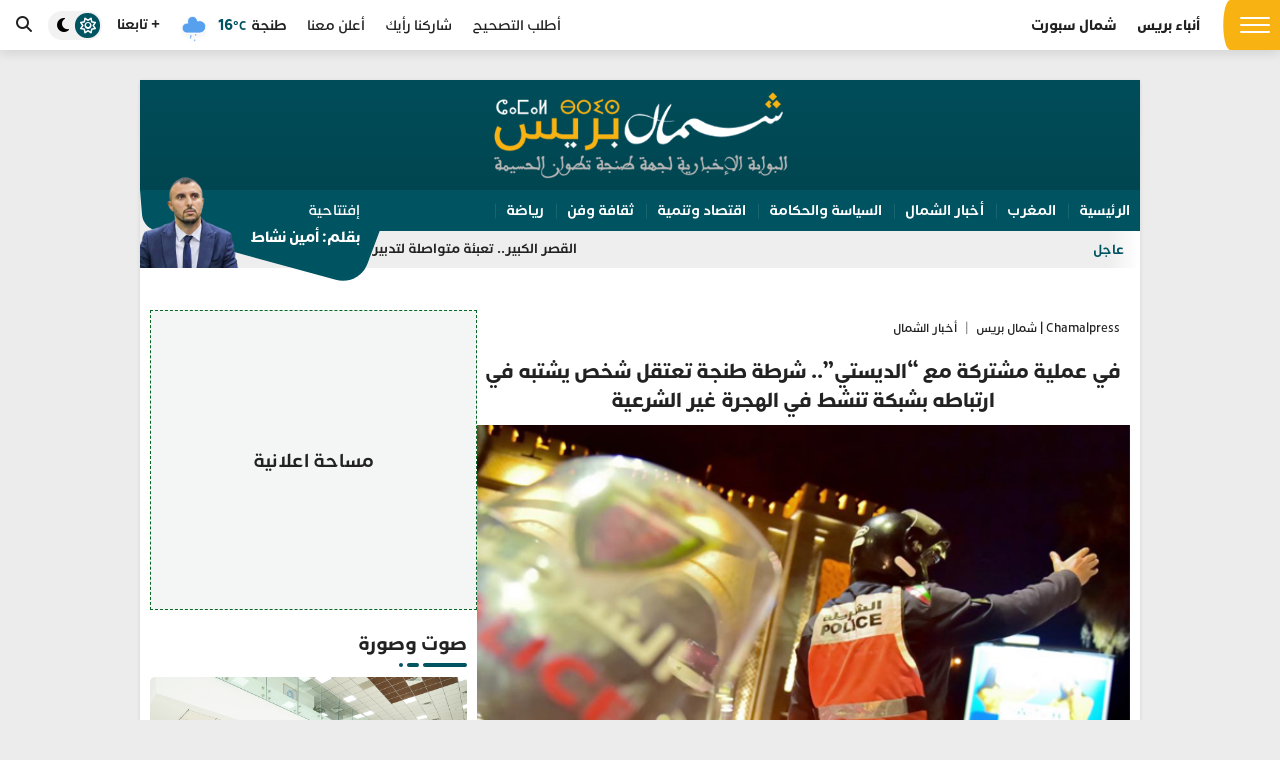

--- FILE ---
content_type: text/html; charset=UTF-8
request_url: https://www.chamalpress.ma/2023/07/42031
body_size: 18481
content:
<!DOCTYPE html>
<html dir="rtl" lang="ar" prefix="og: https://ogp.me/ns#">

<head>
    <meta charset="UTF-8">
    <meta name="viewport" content="width=device-width, initial-scale=1">
    <link rel="profile" href="http://gmpg.org/xfn/11">
    
<!-- تحسين مُحركات البحث بواسطة رانك ماث برو (Rank Math PRO)-  https://s.rankmath.com/home -->
<title>في عملية مشتركة مع “الديستي”.. شرطة طنجة تعتقل شخص يشتبه في ارتباطه بشبكة تنشط في الهجرة غير الشرعية - Chamalpress | شمال بريس</title>
<meta name="description" content="تمكنت عناصر المصلحة الولائية للشرطة القضائية بمدينة طنجة، على ضوء معلومات دقيقة وفرتها مصالح المديرية العامة لمراقبة التراب الوطني، زوال اليوم السبت 22 يوليوز"/>
<meta name="robots" content="index, follow, max-snippet:-1, max-video-preview:-1, max-image-preview:large"/>
<link rel="canonical" href="https://www.chamalpress.ma/2023/07/42031" />
<meta property="og:locale" content="ar_AR" />
<meta property="og:type" content="article" />
<meta property="og:title" content="في عملية مشتركة مع “الديستي”.. شرطة طنجة تعتقل شخص يشتبه في ارتباطه بشبكة تنشط في الهجرة غير الشرعية - Chamalpress | شمال بريس" />
<meta property="og:description" content="تمكنت عناصر المصلحة الولائية للشرطة القضائية بمدينة طنجة، على ضوء معلومات دقيقة وفرتها مصالح المديرية العامة لمراقبة التراب الوطني، زوال اليوم السبت 22 يوليوز" />
<meta property="og:url" content="https://www.chamalpress.ma/2023/07/42031" />
<meta property="og:site_name" content="Chamalpress | شمال بريس" />
<meta property="article:section" content="أخبار الشمال" />
<meta property="og:image" content="https://www.chamalpress.ma/wp-content/uploads/2022/10/الامن.png" />
<meta property="og:image:secure_url" content="https://www.chamalpress.ma/wp-content/uploads/2022/10/الامن.png" />
<meta property="og:image:width" content="610" />
<meta property="og:image:height" content="380" />
<meta property="og:image:alt" content="في عملية مشتركة مع “الديستي”.. شرطة طنجة تعتقل شخص يشتبه في ارتباطه بشبكة تنشط في الهجرة غير الشرعية" />
<meta property="og:image:type" content="image/png" />
<meta property="article:published_time" content="2023-07-22T22:54:09+00:00" />
<meta name="twitter:card" content="summary_large_image" />
<meta name="twitter:title" content="في عملية مشتركة مع “الديستي”.. شرطة طنجة تعتقل شخص يشتبه في ارتباطه بشبكة تنشط في الهجرة غير الشرعية - Chamalpress | شمال بريس" />
<meta name="twitter:description" content="تمكنت عناصر المصلحة الولائية للشرطة القضائية بمدينة طنجة، على ضوء معلومات دقيقة وفرتها مصالح المديرية العامة لمراقبة التراب الوطني، زوال اليوم السبت 22 يوليوز" />
<meta name="twitter:image" content="https://www.chamalpress.ma/wp-content/uploads/2022/10/الامن.png" />
<meta name="twitter:label1" content="كُتب بواسطة" />
<meta name="twitter:data1" content="شمال بريس" />
<meta name="twitter:label2" content="مدة القراءة" />
<meta name="twitter:data2" content="أقل من دقيقة" />
<script type="application/ld+json" class="rank-math-schema-pro">{"@context":"https://schema.org","@graph":[{"@type":["Organization","Person"],"@id":"https://www.chamalpress.ma/#person","name":"Chamalpress | \u0634\u0645\u0627\u0644 \u0628\u0631\u064a\u0633","url":"https://www.chamalpress.ma"},{"@type":"WebSite","@id":"https://www.chamalpress.ma/#website","url":"https://www.chamalpress.ma","name":"Chamalpress | \u0634\u0645\u0627\u0644 \u0628\u0631\u064a\u0633","publisher":{"@id":"https://www.chamalpress.ma/#person"},"inLanguage":"ar"},{"@type":"ImageObject","@id":"https://www.chamalpress.ma/wp-content/uploads/2022/10/\u0627\u0644\u0627\u0645\u0646.png","url":"https://www.chamalpress.ma/wp-content/uploads/2022/10/\u0627\u0644\u0627\u0645\u0646.png","width":"610","height":"380","inLanguage":"ar"},{"@type":"WebPage","@id":"https://www.chamalpress.ma/2023/07/42031#webpage","url":"https://www.chamalpress.ma/2023/07/42031","name":"\u0641\u064a \u0639\u0645\u0644\u064a\u0629 \u0645\u0634\u062a\u0631\u0643\u0629 \u0645\u0639 \u201c\u0627\u0644\u062f\u064a\u0633\u062a\u064a\u201d.. \u0634\u0631\u0637\u0629 \u0637\u0646\u062c\u0629 \u062a\u0639\u062a\u0642\u0644 \u0634\u062e\u0635 \u064a\u0634\u062a\u0628\u0647 \u0641\u064a \u0627\u0631\u062a\u0628\u0627\u0637\u0647 \u0628\u0634\u0628\u0643\u0629 \u062a\u0646\u0634\u0637 \u0641\u064a \u0627\u0644\u0647\u062c\u0631\u0629 \u063a\u064a\u0631 \u0627\u0644\u0634\u0631\u0639\u064a\u0629 - Chamalpress | \u0634\u0645\u0627\u0644 \u0628\u0631\u064a\u0633","datePublished":"2023-07-22T22:54:09+00:00","dateModified":"2023-07-22T22:54:09+00:00","isPartOf":{"@id":"https://www.chamalpress.ma/#website"},"primaryImageOfPage":{"@id":"https://www.chamalpress.ma/wp-content/uploads/2022/10/\u0627\u0644\u0627\u0645\u0646.png"},"inLanguage":"ar"},{"@type":"Person","@id":"https://www.chamalpress.ma/author/admin","name":"\u0634\u0645\u0627\u0644 \u0628\u0631\u064a\u0633","url":"https://www.chamalpress.ma/author/admin","image":{"@type":"ImageObject","@id":"https://secure.gravatar.com/avatar/b3dfd9f965a31338ea687c7dec3bbe31feeb80e1e6fb8e78a2a7622d29ad3ad3?s=96&amp;d=mm&amp;r=g","url":"https://secure.gravatar.com/avatar/b3dfd9f965a31338ea687c7dec3bbe31feeb80e1e6fb8e78a2a7622d29ad3ad3?s=96&amp;d=mm&amp;r=g","caption":"\u0634\u0645\u0627\u0644 \u0628\u0631\u064a\u0633","inLanguage":"ar"}},{"@type":"BlogPosting","headline":"\u0641\u064a \u0639\u0645\u0644\u064a\u0629 \u0645\u0634\u062a\u0631\u0643\u0629 \u0645\u0639 \u201c\u0627\u0644\u062f\u064a\u0633\u062a\u064a\u201d.. \u0634\u0631\u0637\u0629 \u0637\u0646\u062c\u0629 \u062a\u0639\u062a\u0642\u0644 \u0634\u062e\u0635 \u064a\u0634\u062a\u0628\u0647 \u0641\u064a \u0627\u0631\u062a\u0628\u0627\u0637\u0647 \u0628\u0634\u0628\u0643\u0629 \u062a\u0646\u0634\u0637 \u0641\u064a \u0627\u0644\u0647\u062c\u0631\u0629 \u063a\u064a\u0631 \u0627\u0644\u0634\u0631\u0639\u064a\u0629 -","datePublished":"2023-07-22T22:54:09+00:00","dateModified":"2023-07-22T22:54:09+00:00","articleSection":"\u0623\u062e\u0628\u0627\u0631 \u0627\u0644\u0634\u0645\u0627\u0644, \u0627\u0644\u0623\u0645\u0646 \u0648\u0627\u0644\u0642\u0636\u0627\u0621, \u0637\u0646\u062c\u0629 \u0623\u0635\u064a\u0644\u0629","author":{"@id":"https://www.chamalpress.ma/author/admin","name":"\u0634\u0645\u0627\u0644 \u0628\u0631\u064a\u0633"},"publisher":{"@id":"https://www.chamalpress.ma/#person"},"description":"\u062a\u0645\u0643\u0646\u062a \u0639\u0646\u0627\u0635\u0631 \u0627\u0644\u0645\u0635\u0644\u062d\u0629 \u0627\u0644\u0648\u0644\u0627\u0626\u064a\u0629 \u0644\u0644\u0634\u0631\u0637\u0629 \u0627\u0644\u0642\u0636\u0627\u0626\u064a\u0629 \u0628\u0645\u062f\u064a\u0646\u0629 \u0637\u0646\u062c\u0629\u060c \u0639\u0644\u0649 \u0636\u0648\u0621 \u0645\u0639\u0644\u0648\u0645\u0627\u062a \u062f\u0642\u064a\u0642\u0629 \u0648\u0641\u0631\u062a\u0647\u0627 \u0645\u0635\u0627\u0644\u062d \u0627\u0644\u0645\u062f\u064a\u0631\u064a\u0629 \u0627\u0644\u0639\u0627\u0645\u0629 \u0644\u0645\u0631\u0627\u0642\u0628\u0629 \u0627\u0644\u062a\u0631\u0627\u0628 \u0627\u0644\u0648\u0637\u0646\u064a\u060c \u0632\u0648\u0627\u0644 \u0627\u0644\u064a\u0648\u0645 \u0627\u0644\u0633\u0628\u062a 22 \u064a\u0648\u0644\u064a\u0648\u0632","name":"\u0641\u064a \u0639\u0645\u0644\u064a\u0629 \u0645\u0634\u062a\u0631\u0643\u0629 \u0645\u0639 \u201c\u0627\u0644\u062f\u064a\u0633\u062a\u064a\u201d.. \u0634\u0631\u0637\u0629 \u0637\u0646\u062c\u0629 \u062a\u0639\u062a\u0642\u0644 \u0634\u062e\u0635 \u064a\u0634\u062a\u0628\u0647 \u0641\u064a \u0627\u0631\u062a\u0628\u0627\u0637\u0647 \u0628\u0634\u0628\u0643\u0629 \u062a\u0646\u0634\u0637 \u0641\u064a \u0627\u0644\u0647\u062c\u0631\u0629 \u063a\u064a\u0631 \u0627\u0644\u0634\u0631\u0639\u064a\u0629 -","@id":"https://www.chamalpress.ma/2023/07/42031#richSnippet","isPartOf":{"@id":"https://www.chamalpress.ma/2023/07/42031#webpage"},"image":{"@id":"https://www.chamalpress.ma/wp-content/uploads/2022/10/\u0627\u0644\u0627\u0645\u0646.png"},"inLanguage":"ar","mainEntityOfPage":{"@id":"https://www.chamalpress.ma/2023/07/42031#webpage"}}]}</script>
<!-- /إضافة تحسين محركات البحث لووردبريس Rank Math -->

<link rel='dns-prefetch' href='//www.googletagmanager.com' />
<link rel='dns-prefetch' href='//cdnjs.cloudflare.com' />
<link rel='dns-prefetch' href='//fonts.googleapis.com' />
<link rel='dns-prefetch' href='//pagead2.googlesyndication.com' />
<link rel="alternate" type="application/rss+xml" title="Chamalpress | شمال بريس &laquo; الخلاصة" href="https://www.chamalpress.ma/feed" />
<link rel="alternate" type="application/rss+xml" title="Chamalpress | شمال بريس &laquo; خلاصة التعليقات" href="https://www.chamalpress.ma/comments/feed" />
<link rel="alternate" type="application/rss+xml" title="Chamalpress | شمال بريس &laquo; في عملية مشتركة مع “الديستي”.. شرطة طنجة تعتقل شخص يشتبه في ارتباطه بشبكة تنشط في الهجرة غير الشرعية خلاصة التعليقات" href="https://www.chamalpress.ma/2023/07/42031/feed" />
<link rel="alternate" title="oEmbed (JSON)" type="application/json+oembed" href="https://www.chamalpress.ma/wp-json/oembed/1.0/embed?url=https%3A%2F%2Fwww.chamalpress.ma%2F2023%2F07%2F42031" />
<link rel="alternate" title="oEmbed (XML)" type="text/xml+oembed" href="https://www.chamalpress.ma/wp-json/oembed/1.0/embed?url=https%3A%2F%2Fwww.chamalpress.ma%2F2023%2F07%2F42031&#038;format=xml" />
<meta property="og:title" content="في عملية مشتركة مع “الديستي”.. شرطة طنجة تعتقل شخص يشتبه في ارتباطه بشبكة تنشط في الهجرة غير الشرعية"/><meta property="og:description" content="في عملية مشتركة مع “الديستي”.. شرطة طنجة تعتقل شخص يشتبه في ارتباطه بشبكة تنشط في الهجرة غير الشرعية"/><meta property="og:type" content="article"/><meta property="og:url" content="https://www.chamalpress.ma/2023/07/42031"/><meta property="og:image" content="https://www.chamalpress.ma/wp-content/uploads/2022/10/الامن-300x187.png"/>		<!-- This site uses the Google Analytics by MonsterInsights plugin v9.11.1 - Using Analytics tracking - https://www.monsterinsights.com/ -->
							<script src="//www.googletagmanager.com/gtag/js?id=G-SZ3TR09058"  data-cfasync="false" data-wpfc-render="false" type="text/javascript" async></script>
			<script data-cfasync="false" data-wpfc-render="false" type="text/javascript">
				var mi_version = '9.11.1';
				var mi_track_user = true;
				var mi_no_track_reason = '';
								var MonsterInsightsDefaultLocations = {"page_location":"https:\/\/www.chamalpress.ma\/2023\/07\/42031\/"};
								if ( typeof MonsterInsightsPrivacyGuardFilter === 'function' ) {
					var MonsterInsightsLocations = (typeof MonsterInsightsExcludeQuery === 'object') ? MonsterInsightsPrivacyGuardFilter( MonsterInsightsExcludeQuery ) : MonsterInsightsPrivacyGuardFilter( MonsterInsightsDefaultLocations );
				} else {
					var MonsterInsightsLocations = (typeof MonsterInsightsExcludeQuery === 'object') ? MonsterInsightsExcludeQuery : MonsterInsightsDefaultLocations;
				}

								var disableStrs = [
										'ga-disable-G-SZ3TR09058',
									];

				/* Function to detect opted out users */
				function __gtagTrackerIsOptedOut() {
					for (var index = 0; index < disableStrs.length; index++) {
						if (document.cookie.indexOf(disableStrs[index] + '=true') > -1) {
							return true;
						}
					}

					return false;
				}

				/* Disable tracking if the opt-out cookie exists. */
				if (__gtagTrackerIsOptedOut()) {
					for (var index = 0; index < disableStrs.length; index++) {
						window[disableStrs[index]] = true;
					}
				}

				/* Opt-out function */
				function __gtagTrackerOptout() {
					for (var index = 0; index < disableStrs.length; index++) {
						document.cookie = disableStrs[index] + '=true; expires=Thu, 31 Dec 2099 23:59:59 UTC; path=/';
						window[disableStrs[index]] = true;
					}
				}

				if ('undefined' === typeof gaOptout) {
					function gaOptout() {
						__gtagTrackerOptout();
					}
				}
								window.dataLayer = window.dataLayer || [];

				window.MonsterInsightsDualTracker = {
					helpers: {},
					trackers: {},
				};
				if (mi_track_user) {
					function __gtagDataLayer() {
						dataLayer.push(arguments);
					}

					function __gtagTracker(type, name, parameters) {
						if (!parameters) {
							parameters = {};
						}

						if (parameters.send_to) {
							__gtagDataLayer.apply(null, arguments);
							return;
						}

						if (type === 'event') {
														parameters.send_to = monsterinsights_frontend.v4_id;
							var hookName = name;
							if (typeof parameters['event_category'] !== 'undefined') {
								hookName = parameters['event_category'] + ':' + name;
							}

							if (typeof MonsterInsightsDualTracker.trackers[hookName] !== 'undefined') {
								MonsterInsightsDualTracker.trackers[hookName](parameters);
							} else {
								__gtagDataLayer('event', name, parameters);
							}
							
						} else {
							__gtagDataLayer.apply(null, arguments);
						}
					}

					__gtagTracker('js', new Date());
					__gtagTracker('set', {
						'developer_id.dZGIzZG': true,
											});
					if ( MonsterInsightsLocations.page_location ) {
						__gtagTracker('set', MonsterInsightsLocations);
					}
										__gtagTracker('config', 'G-SZ3TR09058', {"forceSSL":"true","link_attribution":"true"} );
										window.gtag = __gtagTracker;										(function () {
						/* https://developers.google.com/analytics/devguides/collection/analyticsjs/ */
						/* ga and __gaTracker compatibility shim. */
						var noopfn = function () {
							return null;
						};
						var newtracker = function () {
							return new Tracker();
						};
						var Tracker = function () {
							return null;
						};
						var p = Tracker.prototype;
						p.get = noopfn;
						p.set = noopfn;
						p.send = function () {
							var args = Array.prototype.slice.call(arguments);
							args.unshift('send');
							__gaTracker.apply(null, args);
						};
						var __gaTracker = function () {
							var len = arguments.length;
							if (len === 0) {
								return;
							}
							var f = arguments[len - 1];
							if (typeof f !== 'object' || f === null || typeof f.hitCallback !== 'function') {
								if ('send' === arguments[0]) {
									var hitConverted, hitObject = false, action;
									if ('event' === arguments[1]) {
										if ('undefined' !== typeof arguments[3]) {
											hitObject = {
												'eventAction': arguments[3],
												'eventCategory': arguments[2],
												'eventLabel': arguments[4],
												'value': arguments[5] ? arguments[5] : 1,
											}
										}
									}
									if ('pageview' === arguments[1]) {
										if ('undefined' !== typeof arguments[2]) {
											hitObject = {
												'eventAction': 'page_view',
												'page_path': arguments[2],
											}
										}
									}
									if (typeof arguments[2] === 'object') {
										hitObject = arguments[2];
									}
									if (typeof arguments[5] === 'object') {
										Object.assign(hitObject, arguments[5]);
									}
									if ('undefined' !== typeof arguments[1].hitType) {
										hitObject = arguments[1];
										if ('pageview' === hitObject.hitType) {
											hitObject.eventAction = 'page_view';
										}
									}
									if (hitObject) {
										action = 'timing' === arguments[1].hitType ? 'timing_complete' : hitObject.eventAction;
										hitConverted = mapArgs(hitObject);
										__gtagTracker('event', action, hitConverted);
									}
								}
								return;
							}

							function mapArgs(args) {
								var arg, hit = {};
								var gaMap = {
									'eventCategory': 'event_category',
									'eventAction': 'event_action',
									'eventLabel': 'event_label',
									'eventValue': 'event_value',
									'nonInteraction': 'non_interaction',
									'timingCategory': 'event_category',
									'timingVar': 'name',
									'timingValue': 'value',
									'timingLabel': 'event_label',
									'page': 'page_path',
									'location': 'page_location',
									'title': 'page_title',
									'referrer' : 'page_referrer',
								};
								for (arg in args) {
																		if (!(!args.hasOwnProperty(arg) || !gaMap.hasOwnProperty(arg))) {
										hit[gaMap[arg]] = args[arg];
									} else {
										hit[arg] = args[arg];
									}
								}
								return hit;
							}

							try {
								f.hitCallback();
							} catch (ex) {
							}
						};
						__gaTracker.create = newtracker;
						__gaTracker.getByName = newtracker;
						__gaTracker.getAll = function () {
							return [];
						};
						__gaTracker.remove = noopfn;
						__gaTracker.loaded = true;
						window['__gaTracker'] = __gaTracker;
					})();
									} else {
										console.log("");
					(function () {
						function __gtagTracker() {
							return null;
						}

						window['__gtagTracker'] = __gtagTracker;
						window['gtag'] = __gtagTracker;
					})();
									}
			</script>
							<!-- / Google Analytics by MonsterInsights -->
		<style id='wp-img-auto-sizes-contain-inline-css' type='text/css'>
img:is([sizes=auto i],[sizes^="auto," i]){contain-intrinsic-size:3000px 1500px}
/*# sourceURL=wp-img-auto-sizes-contain-inline-css */
</style>
<style id='wp-emoji-styles-inline-css' type='text/css'>

	img.wp-smiley, img.emoji {
		display: inline !important;
		border: none !important;
		box-shadow: none !important;
		height: 1em !important;
		width: 1em !important;
		margin: 0 0.07em !important;
		vertical-align: -0.1em !important;
		background: none !important;
		padding: 0 !important;
	}
/*# sourceURL=wp-emoji-styles-inline-css */
</style>
<style id='classic-theme-styles-inline-css' type='text/css'>
/*! This file is auto-generated */
.wp-block-button__link{color:#fff;background-color:#32373c;border-radius:9999px;box-shadow:none;text-decoration:none;padding:calc(.667em + 2px) calc(1.333em + 2px);font-size:1.125em}.wp-block-file__button{background:#32373c;color:#fff;text-decoration:none}
/*# sourceURL=/wp-includes/css/classic-themes.min.css */
</style>
<link rel='stylesheet' id='contact-form-7-css' href='https://www.chamalpress.ma/wp-content/plugins/contact-form-7/includes/css/styles.css?ver=6.1.4' type='text/css' media='all' />
<link rel='stylesheet' id='contact-form-7-rtl-css' href='https://www.chamalpress.ma/wp-content/plugins/contact-form-7/includes/css/styles-rtl.css?ver=6.1.4' type='text/css' media='all' />
<link rel='stylesheet' id='gn-frontend-gnfollow-style-css' href='https://www.chamalpress.ma/wp-content/plugins/gn-publisher/assets/css/gn-frontend-gnfollow.min.css?ver=1.5.26' type='text/css' media='all' />
<link crossorigin="anonymous" rel='stylesheet' id='ap-fa-css' href='https://cdnjs.cloudflare.com/ajax/libs/font-awesome/6.5.1/css/all.min.css' type='text/css' media='all' />
<link crossorigin="anonymous" rel='stylesheet' id='google-font-css' href='https://fonts.googleapis.com/css2?family=Alexandria:wght@400..900&#038;display=swap' type='text/css' media='all' />
<link rel='stylesheet' id='ap-style-css' href='https://www.chamalpress.ma/wp-content/themes/chamalpress/style.min.css?ver=6.9' type='text/css' media='all' />
<script type="text/javascript" src="https://www.chamalpress.ma/wp-content/plugins/google-analytics-for-wordpress/assets/js/frontend-gtag.min.js?ver=9.11.1" id="monsterinsights-frontend-script-js" async="async" data-wp-strategy="async"></script>
<script data-cfasync="false" data-wpfc-render="false" type="text/javascript" id='monsterinsights-frontend-script-js-extra'>/* <![CDATA[ */
var monsterinsights_frontend = {"js_events_tracking":"true","download_extensions":"doc,pdf,ppt,zip,xls,docx,pptx,xlsx","inbound_paths":"[{\"path\":\"\\\/go\\\/\",\"label\":\"affiliate\"},{\"path\":\"\\\/recommend\\\/\",\"label\":\"affiliate\"}]","home_url":"https:\/\/www.chamalpress.ma","hash_tracking":"false","v4_id":"G-SZ3TR09058"};/* ]]> */
</script>
<script type="text/javascript" src="https://www.chamalpress.ma/wp-includes/js/jquery/jquery.min.js?ver=3.7.1" id="jquery-core-js"></script>
<script type="text/javascript" src="https://www.chamalpress.ma/wp-includes/js/jquery/jquery-migrate.min.js?ver=3.4.1" id="jquery-migrate-js"></script>

<!-- Google tag (gtag.js) snippet added by Site Kit -->
<!-- Google Analytics snippet added by Site Kit -->
<script type="text/javascript" src="https://www.googletagmanager.com/gtag/js?id=GT-KVM4XSG" id="google_gtagjs-js" async></script>
<script type="text/javascript" id="google_gtagjs-js-after">
/* <![CDATA[ */
window.dataLayer = window.dataLayer || [];function gtag(){dataLayer.push(arguments);}
gtag("set","linker",{"domains":["www.chamalpress.ma"]});
gtag("js", new Date());
gtag("set", "developer_id.dZTNiMT", true);
gtag("config", "GT-KVM4XSG", {"googlesitekit_post_type":"post","googlesitekit_post_categories":"\u0623\u062e\u0628\u0627\u0631 \u0627\u0644\u0634\u0645\u0627\u0644; \u0627\u0644\u0623\u0645\u0646 \u0648\u0627\u0644\u0642\u0636\u0627\u0621; \u0637\u0646\u062c\u0629 \u0623\u0635\u064a\u0644\u0629","googlesitekit_post_date":"20230722"});
//# sourceURL=google_gtagjs-js-after
/* ]]> */
</script>
<link rel="https://api.w.org/" href="https://www.chamalpress.ma/wp-json/" /><link rel="alternate" title="JSON" type="application/json" href="https://www.chamalpress.ma/wp-json/wp/v2/posts/42031" /><link rel="EditURI" type="application/rsd+xml" title="RSD" href="https://www.chamalpress.ma/xmlrpc.php?rsd" />
<meta name="generator" content="WordPress 6.9" />
<link rel='shortlink' href='https://www.chamalpress.ma/?p=42031' />
<meta name="generator" content="Site Kit by Google 1.171.0" /><!-- Analytics by WP Statistics - https://wp-statistics.com -->
     <style>
        :root {
            --bg-color: #ececec;
            --primary: #005360;
        }

        .dark-mode:root {
            --primary: #019ba0;
        }

        .alert {
            background: ;
        }
    </style>

<!-- Google AdSense meta tags added by Site Kit -->
<meta name="google-adsense-platform-account" content="ca-host-pub-2644536267352236">
<meta name="google-adsense-platform-domain" content="sitekit.withgoogle.com">
<!-- End Google AdSense meta tags added by Site Kit -->
<link rel="amphtml" href="https://www.chamalpress.ma/2023/07/42031?amp=1">
<!-- Google AdSense snippet added by Site Kit -->
<script type="text/javascript" async="async" src="https://pagead2.googlesyndication.com/pagead/js/adsbygoogle.js?client=ca-pub-4006691541046112&amp;host=ca-host-pub-2644536267352236" crossorigin="anonymous"></script>

<!-- End Google AdSense snippet added by Site Kit -->
<link rel="icon" href="https://www.chamalpress.ma/wp-content/uploads/2020/02/cropped-logo-32x32.png" sizes="32x32" />
<link rel="icon" href="https://www.chamalpress.ma/wp-content/uploads/2020/02/cropped-logo-192x192.png" sizes="192x192" />
<link rel="apple-touch-icon" href="https://www.chamalpress.ma/wp-content/uploads/2020/02/cropped-logo-180x180.png" />
<meta name="msapplication-TileImage" content="https://www.chamalpress.ma/wp-content/uploads/2020/02/cropped-logo-270x270.png" />
<style id='global-styles-inline-css' type='text/css'>
:root{--wp--preset--aspect-ratio--square: 1;--wp--preset--aspect-ratio--4-3: 4/3;--wp--preset--aspect-ratio--3-4: 3/4;--wp--preset--aspect-ratio--3-2: 3/2;--wp--preset--aspect-ratio--2-3: 2/3;--wp--preset--aspect-ratio--16-9: 16/9;--wp--preset--aspect-ratio--9-16: 9/16;--wp--preset--color--black: #000000;--wp--preset--color--cyan-bluish-gray: #abb8c3;--wp--preset--color--white: #ffffff;--wp--preset--color--pale-pink: #f78da7;--wp--preset--color--vivid-red: #cf2e2e;--wp--preset--color--luminous-vivid-orange: #ff6900;--wp--preset--color--luminous-vivid-amber: #fcb900;--wp--preset--color--light-green-cyan: #7bdcb5;--wp--preset--color--vivid-green-cyan: #00d084;--wp--preset--color--pale-cyan-blue: #8ed1fc;--wp--preset--color--vivid-cyan-blue: #0693e3;--wp--preset--color--vivid-purple: #9b51e0;--wp--preset--gradient--vivid-cyan-blue-to-vivid-purple: linear-gradient(135deg,rgb(6,147,227) 0%,rgb(155,81,224) 100%);--wp--preset--gradient--light-green-cyan-to-vivid-green-cyan: linear-gradient(135deg,rgb(122,220,180) 0%,rgb(0,208,130) 100%);--wp--preset--gradient--luminous-vivid-amber-to-luminous-vivid-orange: linear-gradient(135deg,rgb(252,185,0) 0%,rgb(255,105,0) 100%);--wp--preset--gradient--luminous-vivid-orange-to-vivid-red: linear-gradient(135deg,rgb(255,105,0) 0%,rgb(207,46,46) 100%);--wp--preset--gradient--very-light-gray-to-cyan-bluish-gray: linear-gradient(135deg,rgb(238,238,238) 0%,rgb(169,184,195) 100%);--wp--preset--gradient--cool-to-warm-spectrum: linear-gradient(135deg,rgb(74,234,220) 0%,rgb(151,120,209) 20%,rgb(207,42,186) 40%,rgb(238,44,130) 60%,rgb(251,105,98) 80%,rgb(254,248,76) 100%);--wp--preset--gradient--blush-light-purple: linear-gradient(135deg,rgb(255,206,236) 0%,rgb(152,150,240) 100%);--wp--preset--gradient--blush-bordeaux: linear-gradient(135deg,rgb(254,205,165) 0%,rgb(254,45,45) 50%,rgb(107,0,62) 100%);--wp--preset--gradient--luminous-dusk: linear-gradient(135deg,rgb(255,203,112) 0%,rgb(199,81,192) 50%,rgb(65,88,208) 100%);--wp--preset--gradient--pale-ocean: linear-gradient(135deg,rgb(255,245,203) 0%,rgb(182,227,212) 50%,rgb(51,167,181) 100%);--wp--preset--gradient--electric-grass: linear-gradient(135deg,rgb(202,248,128) 0%,rgb(113,206,126) 100%);--wp--preset--gradient--midnight: linear-gradient(135deg,rgb(2,3,129) 0%,rgb(40,116,252) 100%);--wp--preset--font-size--small: 13px;--wp--preset--font-size--medium: 20px;--wp--preset--font-size--large: 36px;--wp--preset--font-size--x-large: 42px;--wp--preset--spacing--20: 0.44rem;--wp--preset--spacing--30: 0.67rem;--wp--preset--spacing--40: 1rem;--wp--preset--spacing--50: 1.5rem;--wp--preset--spacing--60: 2.25rem;--wp--preset--spacing--70: 3.38rem;--wp--preset--spacing--80: 5.06rem;--wp--preset--shadow--natural: 6px 6px 9px rgba(0, 0, 0, 0.2);--wp--preset--shadow--deep: 12px 12px 50px rgba(0, 0, 0, 0.4);--wp--preset--shadow--sharp: 6px 6px 0px rgba(0, 0, 0, 0.2);--wp--preset--shadow--outlined: 6px 6px 0px -3px rgb(255, 255, 255), 6px 6px rgb(0, 0, 0);--wp--preset--shadow--crisp: 6px 6px 0px rgb(0, 0, 0);}:where(.is-layout-flex){gap: 0.5em;}:where(.is-layout-grid){gap: 0.5em;}body .is-layout-flex{display: flex;}.is-layout-flex{flex-wrap: wrap;align-items: center;}.is-layout-flex > :is(*, div){margin: 0;}body .is-layout-grid{display: grid;}.is-layout-grid > :is(*, div){margin: 0;}:where(.wp-block-columns.is-layout-flex){gap: 2em;}:where(.wp-block-columns.is-layout-grid){gap: 2em;}:where(.wp-block-post-template.is-layout-flex){gap: 1.25em;}:where(.wp-block-post-template.is-layout-grid){gap: 1.25em;}.has-black-color{color: var(--wp--preset--color--black) !important;}.has-cyan-bluish-gray-color{color: var(--wp--preset--color--cyan-bluish-gray) !important;}.has-white-color{color: var(--wp--preset--color--white) !important;}.has-pale-pink-color{color: var(--wp--preset--color--pale-pink) !important;}.has-vivid-red-color{color: var(--wp--preset--color--vivid-red) !important;}.has-luminous-vivid-orange-color{color: var(--wp--preset--color--luminous-vivid-orange) !important;}.has-luminous-vivid-amber-color{color: var(--wp--preset--color--luminous-vivid-amber) !important;}.has-light-green-cyan-color{color: var(--wp--preset--color--light-green-cyan) !important;}.has-vivid-green-cyan-color{color: var(--wp--preset--color--vivid-green-cyan) !important;}.has-pale-cyan-blue-color{color: var(--wp--preset--color--pale-cyan-blue) !important;}.has-vivid-cyan-blue-color{color: var(--wp--preset--color--vivid-cyan-blue) !important;}.has-vivid-purple-color{color: var(--wp--preset--color--vivid-purple) !important;}.has-black-background-color{background-color: var(--wp--preset--color--black) !important;}.has-cyan-bluish-gray-background-color{background-color: var(--wp--preset--color--cyan-bluish-gray) !important;}.has-white-background-color{background-color: var(--wp--preset--color--white) !important;}.has-pale-pink-background-color{background-color: var(--wp--preset--color--pale-pink) !important;}.has-vivid-red-background-color{background-color: var(--wp--preset--color--vivid-red) !important;}.has-luminous-vivid-orange-background-color{background-color: var(--wp--preset--color--luminous-vivid-orange) !important;}.has-luminous-vivid-amber-background-color{background-color: var(--wp--preset--color--luminous-vivid-amber) !important;}.has-light-green-cyan-background-color{background-color: var(--wp--preset--color--light-green-cyan) !important;}.has-vivid-green-cyan-background-color{background-color: var(--wp--preset--color--vivid-green-cyan) !important;}.has-pale-cyan-blue-background-color{background-color: var(--wp--preset--color--pale-cyan-blue) !important;}.has-vivid-cyan-blue-background-color{background-color: var(--wp--preset--color--vivid-cyan-blue) !important;}.has-vivid-purple-background-color{background-color: var(--wp--preset--color--vivid-purple) !important;}.has-black-border-color{border-color: var(--wp--preset--color--black) !important;}.has-cyan-bluish-gray-border-color{border-color: var(--wp--preset--color--cyan-bluish-gray) !important;}.has-white-border-color{border-color: var(--wp--preset--color--white) !important;}.has-pale-pink-border-color{border-color: var(--wp--preset--color--pale-pink) !important;}.has-vivid-red-border-color{border-color: var(--wp--preset--color--vivid-red) !important;}.has-luminous-vivid-orange-border-color{border-color: var(--wp--preset--color--luminous-vivid-orange) !important;}.has-luminous-vivid-amber-border-color{border-color: var(--wp--preset--color--luminous-vivid-amber) !important;}.has-light-green-cyan-border-color{border-color: var(--wp--preset--color--light-green-cyan) !important;}.has-vivid-green-cyan-border-color{border-color: var(--wp--preset--color--vivid-green-cyan) !important;}.has-pale-cyan-blue-border-color{border-color: var(--wp--preset--color--pale-cyan-blue) !important;}.has-vivid-cyan-blue-border-color{border-color: var(--wp--preset--color--vivid-cyan-blue) !important;}.has-vivid-purple-border-color{border-color: var(--wp--preset--color--vivid-purple) !important;}.has-vivid-cyan-blue-to-vivid-purple-gradient-background{background: var(--wp--preset--gradient--vivid-cyan-blue-to-vivid-purple) !important;}.has-light-green-cyan-to-vivid-green-cyan-gradient-background{background: var(--wp--preset--gradient--light-green-cyan-to-vivid-green-cyan) !important;}.has-luminous-vivid-amber-to-luminous-vivid-orange-gradient-background{background: var(--wp--preset--gradient--luminous-vivid-amber-to-luminous-vivid-orange) !important;}.has-luminous-vivid-orange-to-vivid-red-gradient-background{background: var(--wp--preset--gradient--luminous-vivid-orange-to-vivid-red) !important;}.has-very-light-gray-to-cyan-bluish-gray-gradient-background{background: var(--wp--preset--gradient--very-light-gray-to-cyan-bluish-gray) !important;}.has-cool-to-warm-spectrum-gradient-background{background: var(--wp--preset--gradient--cool-to-warm-spectrum) !important;}.has-blush-light-purple-gradient-background{background: var(--wp--preset--gradient--blush-light-purple) !important;}.has-blush-bordeaux-gradient-background{background: var(--wp--preset--gradient--blush-bordeaux) !important;}.has-luminous-dusk-gradient-background{background: var(--wp--preset--gradient--luminous-dusk) !important;}.has-pale-ocean-gradient-background{background: var(--wp--preset--gradient--pale-ocean) !important;}.has-electric-grass-gradient-background{background: var(--wp--preset--gradient--electric-grass) !important;}.has-midnight-gradient-background{background: var(--wp--preset--gradient--midnight) !important;}.has-small-font-size{font-size: var(--wp--preset--font-size--small) !important;}.has-medium-font-size{font-size: var(--wp--preset--font-size--medium) !important;}.has-large-font-size{font-size: var(--wp--preset--font-size--large) !important;}.has-x-large-font-size{font-size: var(--wp--preset--font-size--x-large) !important;}
/*# sourceURL=global-styles-inline-css */
</style>
</head>
<!-- Google Tag Manager -->
<script>(function(w,d,s,l,i){w[l]=w[l]||[];w[l].push({'gtm.start':
new Date().getTime(),event:'gtm.js'});var f=d.getElementsByTagName(s)[0],
j=d.createElement(s),dl=l!='dataLayer'?'&l='+l:'';j.async=true;j.src=
'https://www.googletagmanager.com/gtm.js?id='+i+dl;f.parentNode.insertBefore(j,f);
})(window,document,'script','dataLayer','GTM-NZ5WMBTV');</script>
<!-- End Google Tag Manager -->
<body>
	<!-- Google Tag Manager (noscript) -->
<noscript><iframe src="https://www.googletagmanager.com/ns.html?id=GTM-NZ5WMBTV"
height="0" width="0" style="display:none;visibility:hidden"></iframe></noscript>
<!-- End Google Tag Manager (noscript) -->
    <div class="newtop">
    <div class="inn">


        <div class="menu-btn">
            <div class="menu-btn__burger"></div>
        </div>


        <div class="top-menu-right"><ul id="menu-top_right" class="menu"><li id="menu-item-31890" class="menu-item menu-item-type-custom menu-item-object-custom menu-item-31890"><a href="https://anbaepress.com/">أنباء بريس</a></li>
<li id="menu-item-29988" class="menu-item menu-item-type-custom menu-item-object-custom menu-item-29988"><a href="http://chamalsport.com/">شمال سبورت</a></li>
</ul></div>
        <div class="top-menu-left"><ul id="menu-top_left" class="menu"><li id="menu-item-46163" class="menu-item menu-item-type-post_type menu-item-object-page menu-item-46163"><a href="https://www.chamalpress.ma/%d8%a3%d8%b7%d9%84%d8%a8-%d8%a7%d9%84%d8%aa%d8%b5%d8%ad%d9%8a%d8%ad">أطلب التصحيح</a></li>
<li id="menu-item-22905" class="menu-item menu-item-type-post_type menu-item-object-page menu-item-22905"><a href="https://www.chamalpress.ma/%d9%84%d9%84%d9%86%d8%b4%d8%b1-%d9%81%d9%8a-%d8%a7%d9%84%d9%85%d9%88%d9%82%d8%b9">شاركنا رأيك</a></li>
<li id="menu-item-29985" class="menu-item menu-item-type-post_type menu-item-object-page menu-item-29985"><a href="https://www.chamalpress.ma/%d8%a7%d9%84%d8%a5%d8%b9%d9%84%d8%a7%d9%86%d8%a7%d8%aa-%d9%88%d8%a7%d9%84%d9%85%d8%b5%d9%84%d8%ad%d8%a9-%d8%a7%d9%84%d8%aa%d8%ac%d8%a7%d8%b1%d9%8a%d8%a9">أعلن معنا</a></li>
</ul></div>

        <div class="ap-weather">
    <span class="navcard">
        <div class="name">
            <div class="name_block">-</div>
            <div class="meteo_today">
                <div class="temp_block"><span></span><small>°C</small></div>
            </div>
        </div>
        <div class="ap-today-weather-icon">
            <div class="icon_block"><img src="https://www.chamalpress.ma/wp-content/themes/chamalpress/assets/img/weather.svg" alt="weather"></div>
        </div>
    </span>


    <div id="dropdown-weather" class="block-content">
                <div class="w-head">
            <span>اسم المدينة</span>
            <select name="cities" data-country="ma" class="my_cities">
                <option value="tangier">طنجة</option><option value="rabat">الرباط</option><option value="tetouan">تطوان</option><option value="al hoceima">الحسيمة</option><option value="casablanca">الدار البيضاء</option><option value="Fes">فاس</option><option value="marrakech">مراكش</option><option value="agadir">أكادير</option><option value="meknes">مكناس</option><option value="oujda">وجدة</option><option value="laayoune">العيون</option><option value="dakhla">الداخلة</option><option value="essaouira">الصويرة</option><option value="beni mellal">بني ملال</option><option value="nador">الناضور</option><option value="asfi">اسفي</option><option value="khouribga">خريبكة</option><option value="el Jadida">الجديدة</option><option value="berkane">بركان</option><option value="taza">تازة</option><option value="mohammedia">المحمدية</option><option value="khemisset">الخميسات</option><option value="errachidia">الرشيدية</option><option value="kenitra">القنيطرة</option><option value="khenifra">خنيفرة</option><option value="larache">العرائش</option><option value="settat">سطات</option><option value="targuist">تارجيست</option>            </select>
        </div>

        <div class="pray_weather">
            <div class="wt"><div class="icon_block"><img src="https://www.chamalpress.ma/wp-content/themes/chamalpress/assets/img/weather.svg" alt="weather"></div><div class="meteo_today"><div class="temp_block"><span></span><small>°C</small></div></div><div class="situation_block"><div class="meteo_block hum">الرطوبة : <span></span>%</div><div class="meteo_block wind">الرياح : <span></span>km/h</div></div></div><div class="meteo_week"><table><thead><tr><th scope="col" class="py-2">السبت</th><th scope="col" class="py-2">الأحد</th><th scope="col" class="py-2">الأثنين</th><th scope="col" class="py-2">الثلاثاء</th><th scope="col" class="py-2">الأربعاء</th></tr></thead><tbody><tr><td class="py-2 prayer-time degrees-one"><span></span><img src="https://www.chamalpress.ma/wp-content/themes/chamalpress/assets/img/weather.svg" alt="weather"></td><td class="py-2 prayer-time degrees-two"><span></span><img src="https://www.chamalpress.ma/wp-content/themes/chamalpress/assets/img/weather.svg" alt="weather"></td><td class="py-2 prayer-time degrees-three"><span></span><img src="https://www.chamalpress.ma/wp-content/themes/chamalpress/assets/img/weather.svg" alt="weather"></td><td class="py-2 prayer-time degrees-four"><span></span><img src="https://www.chamalpress.ma/wp-content/themes/chamalpress/assets/img/weather.svg" alt="weather"></td><td class="py-2 prayer-time degrees-five"><span></span><img src="https://www.chamalpress.ma/wp-content/themes/chamalpress/assets/img/weather.svg" alt="weather"></td></tr></tbody></table></div>        </div>

    </div>
</div>
        <div class="ap-social">
            <span>+ تابعنا</span>
            <div class="social-body">
                    <ul class="soc">
                    <li><a href="https://www.facebook.com/chamalpress.ma" aria-label="facebook" class="fab fa-facebook"
                    target="_blank"><span></span></a></li>
                    <li><a href="https://www.instagram.com/chamalpress.ma/" aria-label="instagram" class="fab fa-instagram"
                    target="_blank"><span></span></a></li>
                    <li><a href="https://www.chamalpress.ma/#" aria-label="twitter" class="twitter fa-brands fa-square-x-twitter"
                    target="_blank"><span></span></a></li>
                    <li><a href="https://www.youtube.com/@Chamalpress." aria-label="youtube" class="fab fa-youtube"
                    target="_blank"><span></span></a></li>
                    <li><a href="https://whatsapp.com/channel/0029Vb0tq50LdQei7FS6x00v" aria-label="whatsapp" class="fab fa-whatsapp"
                    target="_blank"><span></span></a></li>
            </ul>
            </div>
        </div>
        <button class="modeSwitchButton" aria-label="top-theme">
            <i class="fa-regular fa-sun light"></i>
            <i class="fa-solid fa-moon dark"></i>
        </button>

        <div class="ap-search-top bx-search">
            <i class="fa fa-search" aria-hidden="true"></i>
        </div>
    </div>


    <div class="search-box">
        <div class="inn">
            <div class="search-form">
                <form role="search" method="get" id="searchform" class="searchform" action="https://www.chamalpress.ma/">
                    <div class="box">
                        <input type="text" value="" name="s" id="s" placeholder="يرجى ادخال كلمة البحث" size="20">
                        <button type="submit" id="searchsubmit">
                            <span class="icon">بحث</span>
                        </button>
                    </div>
                </form>
            </div>
            <div class="close-s">
                <i class="fas fa-times"></i>
            </div>
        </div>
    </div>
    <div class="ap-meg-menu">
    <div class="container">
        <div class="inc">

            <!-- menu -->
            <ul id="menu-menu_right" class="imu-menu"><li id="menu-item-29957" class="menu-item menu-item-type-taxonomy menu-item-object-category menu-item-29957"><a href="https://www.chamalpress.ma/category/%d8%b1%d8%a3%d9%8a-%d9%88%d8%aa%d8%ad%d9%84%d9%8a%d9%84"><i class="fas fa-pen-fancy"></i> كُتّاب وآراء</a></li>
<li id="menu-item-29959" class="menu-item menu-item-type-taxonomy menu-item-object-category current-post-ancestor current-menu-parent current-post-parent menu-item-29959"><a href="https://www.chamalpress.ma/category/%d8%a3%d8%ae%d8%a8%d8%a7%d8%b1-%d8%a7%d9%84%d8%b4%d9%85%d8%a7%d9%84"><i class="far fa-newspaper"></i> أخبار الشمال</a></li>
<li id="menu-item-29960" class="menu-item menu-item-type-taxonomy menu-item-object-category menu-item-29960"><a href="https://www.chamalpress.ma/category/%d9%88%d8%b3%d8%a7%d8%a6%d8%b7-%d9%88%d9%85%d9%86%d8%b5%d8%a7%d8%aa/%d8%b4%d9%85%d8%a7%d9%84-%d8%a8%d8%b1%d9%8a%d8%b3-tv"><i class="fab fa-youtube"></i> صوت وصورة</a></li>
</ul>
            <!-- news -->
            <div class="imu-news">
                <div class="tt"><span>اخبار</span></div>
                <div class="menu-menu_left-container"><ul id="menu-menu_left" class="menu"><li id="menu-item-29976" class="menu-item menu-item-type-taxonomy menu-item-object-category menu-item-29976"><a href="https://www.chamalpress.ma/category/%d8%a7%d9%84%d8%a3%d9%86%d8%b4%d8%b7%d8%a9-%d8%a7%d9%84%d9%85%d9%84%d9%83%d9%8a%d8%a9-%d9%88%d8%a7%d9%84%d8%a3%d9%85%d9%8a%d8%b1%d9%8a%d8%a9">الأنشطة الملكية والأميرية</a></li>
<li id="menu-item-29961" class="menu-item menu-item-type-taxonomy menu-item-object-category menu-item-29961"><a href="https://www.chamalpress.ma/category/%d9%88%d8%b3%d8%a7%d8%a6%d8%b7-%d9%88%d9%85%d9%86%d8%b5%d8%a7%d8%aa/%d8%a2%d8%ac%d9%8a-%d8%aa%d8%b3%d8%aa%d8%a7%d9%81%d8%af-%d8%a8%d8%a7%d9%84%d8%af%d8%a7%d8%b1%d8%ac%d8%a9">آجي تستافد بالدارجة.. !</a></li>
<li id="menu-item-29965" class="menu-item menu-item-type-taxonomy menu-item-object-category menu-item-29965"><a href="https://www.chamalpress.ma/category/%d8%a7%d9%84%d8%b7%d8%a7%d9%82%d8%a9-%d9%88%d8%a7%d9%84%d9%85%d9%86%d8%a7%d8%ae">الطاقة والمناخ</a></li>
<li id="menu-item-29963" class="menu-item menu-item-type-taxonomy menu-item-object-category menu-item-29963"><a href="https://www.chamalpress.ma/category/%d8%a7%d9%82%d8%aa%d8%b5%d8%a7%d8%af-%d9%88%d8%aa%d9%86%d9%85%d9%8a%d8%a9">اقتصاد وتنمية</a></li>
<li id="menu-item-29969" class="menu-item menu-item-type-taxonomy menu-item-object-category menu-item-29969"><a href="https://www.chamalpress.ma/category/%d8%a7%d9%84%d8%aa%d8%b9%d9%84%d9%8a%d9%85-%d9%88%d8%a7%d9%84%d8%a8%d8%ad%d8%ab-%d8%a7%d9%84%d8%b9%d9%84%d9%85%d9%8a">التعليم والبحث العلمي</a></li>
<li id="menu-item-29972" class="menu-item menu-item-type-taxonomy menu-item-object-category menu-item-29972"><a href="https://www.chamalpress.ma/category/%d8%b1%d9%8a%d8%a7%d8%b6%d8%a9">رياضة</a></li>
<li id="menu-item-29974" class="menu-item menu-item-type-taxonomy menu-item-object-category menu-item-29974"><a href="https://www.chamalpress.ma/category/%d8%a7%d9%84%d8%b3%d9%8a%d8%a7%d8%b3%d8%a9-%d9%88%d8%a7%d9%84%d8%ad%d9%83%d8%a7%d9%85%d8%a9">السياسة والحكامة</a></li>
<li id="menu-item-29971" class="menu-item menu-item-type-taxonomy menu-item-object-category current-post-ancestor current-menu-parent current-post-parent menu-item-29971"><a href="https://www.chamalpress.ma/category/%d8%a7%d9%84%d8%a3%d9%85%d9%86-%d9%88%d8%a7%d9%84%d9%82%d8%b6%d8%a7%d8%a1">الأمن والقضاء</a></li>
<li id="menu-item-29975" class="menu-item menu-item-type-taxonomy menu-item-object-category menu-item-29975"><a href="https://www.chamalpress.ma/category/%d8%a7%d9%84%d8%b5%d8%ad%d8%a9-%d9%88%d8%a7%d9%84%d8%ad%d9%8a%d8%a7%d8%a9">الصحة والحياة</a></li>
<li id="menu-item-29977" class="menu-item menu-item-type-taxonomy menu-item-object-category menu-item-29977"><a href="https://www.chamalpress.ma/category/%d8%a7%d9%84%d8%aa%d8%ad%d9%88%d9%84-%d8%a7%d9%84%d8%b1%d9%82%d9%85%d9%8a-%d9%88%d8%a7%d9%84%d8%a5%d8%b9%d9%84%d8%a7%d9%85">التحول الرقمي والإعلام</a></li>
<li id="menu-item-29978" class="menu-item menu-item-type-taxonomy menu-item-object-category menu-item-29978"><a href="https://www.chamalpress.ma/category/%d8%a8%d9%88%d8%b1%d8%aa%d8%b1%d9%8a%d9%87%d8%a7%d8%aa-%d9%88%d8%b4%d8%ae%d8%b5%d9%8a%d8%a7%d8%aa">بورتريهات وشخصيات</a></li>
</ul></div>            </div>




        </div>
    </div>
</div></div>    <div class="overlay"></div>

    <div class="container">
        <div class="wrapper">
            <header class="ap_header">
                
                <div class="inn">
                    <button class="modeSwitchButton" aria-label="theme">
                        <i class="fa-regular fa-sun light"></i>
                        <i class="fa-solid fa-moon dark"></i>
                    </button>

                    <a href="https://www.chamalpress.ma" class="logo"><img src="https://www.chamalpress.ma/wp-content/uploads/2022/11/logo.png"
                            alt="Chamalpress | شمال بريس"></a>
                    <div class="nav-toggle">
                        <div class="bar"></div>
                    </div>

                </div><!-- inn -->
                            </header>

            <div class="head-container">
                <div class="head-right">
                                            <div class="ap_menu">
                            <ul id="menu-menu1" class="nav-menu mnmnuul wlkrapmn"><li id="menu-item-13452" class="menu-item menu-item-type-custom menu-item-object-custom menu-item-home menu-item-13452"><a href="http://www.chamalpress.ma/"><span class="m">الرئيسية</span></a></li>
<li id="menu-item-62547" class="menu-item menu-item-type-taxonomy menu-item-object-category menu-item-62547"><a href="https://www.chamalpress.ma/category/%d8%a7%d9%84%d9%85%d8%ba%d8%b1%d8%a8-%d8%a7%d9%84%d9%8a%d9%88%d9%85"><span class="m">المغرب</span></a></li>
<li id="menu-item-1656" class="menu-item menu-item-type-taxonomy menu-item-object-category current-post-ancestor current-menu-parent current-post-parent menu-item-has-children menu-item-1656"><a href="https://www.chamalpress.ma/category/%d8%a3%d8%ae%d8%a8%d8%a7%d8%b1-%d8%a7%d9%84%d8%b4%d9%85%d8%a7%d9%84"><span class="m">أخبار الشمال</span></a><div class="wlkrdap clearfix">
<ul class="sub-menu">
	<li id="menu-item-2391" class="menu-item menu-item-type-taxonomy menu-item-object-category current-post-ancestor current-menu-parent current-post-parent menu-item-2391"><a href="https://www.chamalpress.ma/category/%d8%a3%d8%ae%d8%a8%d8%a7%d8%b1-%d8%a7%d9%84%d8%b4%d9%85%d8%a7%d9%84/%d8%b7%d9%86%d8%ac%d8%a9-%d8%a3%d8%b5%d9%8a%d9%84%d8%a9"><span class="m">طنجة أصيلة</span></a></li>
	<li id="menu-item-2388" class="menu-item menu-item-type-taxonomy menu-item-object-category menu-item-2388"><a href="https://www.chamalpress.ma/category/%d8%a3%d8%ae%d8%a8%d8%a7%d8%b1-%d8%a7%d9%84%d8%b4%d9%85%d8%a7%d9%84/%d8%a7%d9%84%d9%85%d8%b6%d9%8a%d9%82-%d8%a7%d9%84%d9%81%d9%86%d9%8a%d8%af%d9%82"><span class="m">المضيق الفنيدق</span></a></li>
	<li id="menu-item-2389" class="menu-item menu-item-type-taxonomy menu-item-object-category menu-item-2389"><a href="https://www.chamalpress.ma/category/%d8%a3%d8%ae%d8%a8%d8%a7%d8%b1-%d8%a7%d9%84%d8%b4%d9%85%d8%a7%d9%84/%d8%aa%d8%b7%d9%88%d8%a7%d9%86"><span class="m">تطوان</span></a></li>
	<li id="menu-item-2387" class="menu-item menu-item-type-taxonomy menu-item-object-category menu-item-2387"><a href="https://www.chamalpress.ma/category/%d8%a3%d8%ae%d8%a8%d8%a7%d8%b1-%d8%a7%d9%84%d8%b4%d9%85%d8%a7%d9%84/%d8%a7%d9%84%d9%81%d8%ad%d8%b5-%d8%a3%d9%86%d8%ac%d8%b1%d8%a9"><span class="m">الفحص أنجرة</span></a></li>
	<li id="menu-item-2386" class="menu-item menu-item-type-taxonomy menu-item-object-category menu-item-2386"><a href="https://www.chamalpress.ma/category/%d8%a3%d8%ae%d8%a8%d8%a7%d8%b1-%d8%a7%d9%84%d8%b4%d9%85%d8%a7%d9%84/%d8%a7%d9%84%d8%b9%d8%b1%d8%a7%d8%a6%d8%b4"><span class="m">العرائش</span></a></li>
	<li id="menu-item-2385" class="menu-item menu-item-type-taxonomy menu-item-object-category menu-item-2385"><a href="https://www.chamalpress.ma/category/%d8%a3%d8%ae%d8%a8%d8%a7%d8%b1-%d8%a7%d9%84%d8%b4%d9%85%d8%a7%d9%84/%d8%a7%d9%84%d8%ad%d8%b3%d9%8a%d9%85%d8%a9"><span class="m">الحسيمة</span></a></li>
	<li id="menu-item-2390" class="menu-item menu-item-type-taxonomy menu-item-object-category menu-item-2390"><a href="https://www.chamalpress.ma/category/%d8%a3%d8%ae%d8%a8%d8%a7%d8%b1-%d8%a7%d9%84%d8%b4%d9%85%d8%a7%d9%84/%d8%b4%d9%81%d8%b4%d8%a7%d9%88%d9%86"><span class="m">شفشاون</span></a></li>
	<li id="menu-item-2392" class="menu-item menu-item-type-taxonomy menu-item-object-category menu-item-2392"><a href="https://www.chamalpress.ma/category/%d8%a3%d8%ae%d8%a8%d8%a7%d8%b1-%d8%a7%d9%84%d8%b4%d9%85%d8%a7%d9%84/%d9%88%d8%b2%d8%a7%d9%86"><span class="m">وزان</span></a></li>
</ul>
</div></li>
<li id="menu-item-62549" class="menu-item menu-item-type-taxonomy menu-item-object-category menu-item-62549"><a href="https://www.chamalpress.ma/category/%d8%a7%d9%84%d8%b3%d9%8a%d8%a7%d8%b3%d8%a9-%d9%88%d8%a7%d9%84%d8%ad%d9%83%d8%a7%d9%85%d8%a9"><span class="m">السياسة والحكامة</span></a></li>
<li id="menu-item-62548" class="menu-item menu-item-type-taxonomy menu-item-object-category menu-item-62548"><a href="https://www.chamalpress.ma/category/%d8%a7%d9%82%d8%aa%d8%b5%d8%a7%d8%af-%d9%88%d8%aa%d9%86%d9%85%d9%8a%d8%a9"><span class="m">اقتصاد وتنمية</span></a></li>
<li id="menu-item-62550" class="menu-item menu-item-type-taxonomy menu-item-object-category menu-item-62550"><a href="https://www.chamalpress.ma/category/%d8%ab%d9%82%d8%a7%d9%81%d8%a9-%d9%88%d9%81%d9%86"><span class="m">ثقافة وفن</span></a></li>
<li id="menu-item-62552" class="menu-item menu-item-type-taxonomy menu-item-object-category menu-item-62552"><a href="https://www.chamalpress.ma/category/%d8%b1%d9%8a%d8%a7%d8%b6%d8%a9"><span class="m">رياضة</span></a></li>
</ul>                        </div>
                    
                    
                    <div class="marquee">

  <div class="t">
    <h3>عاجل</h3>
  </div>

  <div class="marquee-frame" data-direction='right' dir="ltr">
    <p>
              <img src="https://www.chamalpress.ma/wp-content/uploads/2023/10/logo-2023.png" alt="ico">
        <span><a href="https://www.chamalpress.ma/2026/01/65229" title="أبرز عناوين الصحف الوطنية الصادرة اليوم الجمعة 30 يناير 2025">أبرز عناوين الصحف الوطنية الصادرة اليوم الجمعة 30 يناير 2025</a></span>
              <img src="https://www.chamalpress.ma/wp-content/uploads/2023/10/logo-2023.png" alt="ico">
        <span><a href="https://www.chamalpress.ma/2026/01/65219" title="جامعة عبد المالك السعدي توقّع اتفاقية شراكة مع مركز الصحراء للدراسات لتعزيز البحث العلمي وخدمة القضايا الوطنية (صور)">جامعة عبد المالك السعدي توقّع اتفاقية شراكة مع مركز الصحراء للدراسات لتعزيز البحث العلمي وخدمة القضايا الوطنية (صور)</a></span>
              <img src="https://www.chamalpress.ma/wp-content/uploads/2023/10/logo-2023.png" alt="ico">
        <span><a href="https://www.chamalpress.ma/2026/01/65214" title="الديستي تكشف شبهات استغلال نفوذ بميناء طنجة والفرقة الوطنية تفتح تحقيقًا قضائيًا مع 24 مشتبهًا فيهم">الديستي تكشف شبهات استغلال نفوذ بميناء طنجة والفرقة الوطنية تفتح تحقيقًا قضائيًا مع 24 مشتبهًا فيهم</a></span>
              <img src="https://www.chamalpress.ma/wp-content/uploads/2023/10/logo-2023.png" alt="ico">
        <span><a href="https://www.chamalpress.ma/2026/01/65211" title="إغلاق مؤقت لمطار تطوان سانية الرمل بسبب التساقطات المطرية">إغلاق مؤقت لمطار تطوان سانية الرمل بسبب التساقطات المطرية</a></span>
              <img src="https://www.chamalpress.ma/wp-content/uploads/2023/10/logo-2023.png" alt="ico">
        <span><a href="https://www.chamalpress.ma/2026/01/65208" title="القصر الكبير.. تعبئة متواصلة لتدبير مخاطر ارتفاع منسوب وادي اللوكوس">القصر الكبير.. تعبئة متواصلة لتدبير مخاطر ارتفاع منسوب وادي اللوكوس</a></span>
          </p>
  </div>
</div>                </div>


                <div class="head-left">
                    <div class="amin">
                        <div class="det">
                            <h2><span>إفتتاحية</span>
                                <strong>بقلم: أمين نشاط</strong>
                            </h2>
                        </div>
                        <div class="img"><img src="https://www.chamalpress.ma/wp-content/uploads/2025/01/amine-copie.png" alt="amin"></div>
                        <a href="https://www.chamalpress.ma/2025/04/57579"
                            aria-label="بقلم: أمين نشاط" class="head-url"></a>
                    </div>
                    <div class="mask">
                        <svg viewBox="0 0 290 104" version="1.1" xmlns="http://www.w3.org/2000/svg"
                            xmlns:xlink="http://www.w3.org/1999/xlink">
                            <defs>
                                <path
                                    d="M290,0 L287.676911,28.3283775 C286.990809,36.6948896 281.153031,43.7425737 273.060479,45.9741331 L67.3916657,102.688275 C52.3901561,106.825012 36.7160407,98.8044494 31.2955256,84.2176095 L0,0 L290,0 Z"
                                    id="path-1"></path>
                            </defs>
                            <g id="Elements" stroke="none" stroke-width="1" fill="none" fill-rule="evenodd">
                                <g id="Elements/live">
                                    <mask id="mask-2" fill="white">
                                        <use xlink:href="#path-1"></use>
                                    </mask>
                                    <use fill="var(--primary)" xlink:href="#path-1"></use>
                                </g>
                            </g>
                        </svg>
                    </div>
                </div>


            </div>
            
<div class="flex-content">
    <div class="content-area">
        <div class="crumbs"><a href="https://www.chamalpress.ma">Chamalpress | شمال بريس</a>  |  <a href="https://www.chamalpress.ma/category/%d8%a3%d8%ae%d8%a8%d8%a7%d8%b1-%d8%a7%d9%84%d8%b4%d9%85%d8%a7%d9%84">أخبار الشمال</a> </div>        
            <section class="ap-article">

                <div class="head_seangle">
                    <h1>في عملية مشتركة مع “الديستي”.. شرطة طنجة تعتقل شخص يشتبه في ارتباطه بشبكة تنشط في الهجرة غير الشرعية</h1>

                </div>
                                <div class="med">
                                            <div class="thumb">
                            <img width="610" height="380" src="https://www.chamalpress.ma/wp-content/uploads/2022/10/الامن.png" class="attachment-post-thumbnail size-post-thumbnail wp-post-image" alt="" decoding="async" fetchpriority="high" srcset="https://www.chamalpress.ma/wp-content/uploads/2022/10/الامن.png 610w, https://www.chamalpress.ma/wp-content/uploads/2022/10/الامن-300x187.png 300w" sizes="(max-width: 610px) 100vw, 610px" />                        </div>
                                    </div>
                
                <div class="bloc_signature">
                    <span class="edt"><a href="https://www.chamalpress.ma/author/admin" title="مقالات شمال بريس" rel="author">شمال بريس</a> </span>
                    <span class="time">كتب في 22 يوليو 2023 - 10:54 م</span>
                </div>
                <div id="entry" class="entry">
                    <p>تمكنت عناصر المصلحة الولائية للشرطة القضائية بمدينة طنجة، على ضوء معلومات دقيقة وفرتها مصالح المديرية العامة لمراقبة التراب الوطني، زوال اليوم السبت 22 يوليوز الجاري، من توقيف شخص يشتبه في ارتباطه بشبكة إجرامية تنشط في تنظيم الهجرة غير الشرعية والاتجار بالبشر.</p>
<p>وذكر مصدر أمني أن الأبحاث والتحريات المنجزة قد مكنت من توقيف المشتبه فيه على مستوى تجزئة “ديار طنجة”، وهو في حالة تلبس بالتحضير لعملية للهجرة غير النظامية برفقة مرشحين للهجرة يبلغان من العمر 22 و 23 سنة.</p>
<p>وأضاف المصدر ذاته أن عملية تنقيط المشتبه فيه بقاعدة بيانات الأشخاص المطلوبين للعدالة قد أوضحت أنه يشكل موضوع بحث على الصعيد الوطني، بموجب 11 مذكرة بحث في قضايا تتعلق بإصدار شيكات بدون رصيد وتنظيم الهجرة غير الشرعية.</p>
<p>وقد تم الاحتفاظ بالمشتبه فيه تحت تدبير الحراسة النظرية على خلفية البحث القضائي الذي تشرف عليه النيابة العامة المختصة، وذلك للكشف عن جميع ارتباطات وامتدادات هذه القضية، وكذا توقيف باقي المتورطين المحتملين في ارتكاب هذه الأفعال الإجرامية.</p>
                </div>
                <div class="conteneur_barre_outils">
                    
                    <span class="soc">
                        <span>شارك المقال</span>
                        <a href="https://www.facebook.com/sharer/sharer.php?u=https://www.chamalpress.ma/2023/07/42031"
                            onclick="javascript:window.open(this.href,'', 'menubar=no,toolbar=no,resizable=yes,scrollbars=yes,height=250,width=600');return false;"
                            class="facebook"><span>شارك</span><i class="fab fa-facebook"></i></a>
                        <a href="https://twitter.com/intent/tweet?text=https://www.chamalpress.ma/2023/07/42031"
                            onclick="javascript:window.open(this.href,'', 'menubar=no,toolbar=no,resizable=yes,scrollbars=yes,height=250,width=600');return false;"
                            class="twitter"><span>غرد</span><i class="fab fa-x-twitter"></i></a>
                        <a href="whatsapp://send?text=https://www.chamalpress.ma/2023/07/42031"
                            data-action="share/whatsapp/share" class="whatsapp"><span>إرسال</span><i
                                class="fab fa-whatsapp"></i></a>
                    </span>
                </div>
            </section>

            
<div id="comments" class="comments-area">
  <div class="tt">
    <h5>
      تعليقات الزوار ( 0 )
    </h5>

  </div>
  <div class="ap-filter-comments">
    <form>
      <label class="d-block">
        بإمكانكم تغيير عرض التعليقات حسب الاختيارات أسفله
      </label>
      <select id="comment_filter">
        <option value="asc">ترتيب التعليقات تصاعديا</option>
        <option value="desc">ترتيب التعليقات تنازليا</option>
        <option value="best_rank">ترتيت حسب الأفضل تصنيفا</option>
        <option value="worst_rank">ترتيب حسب الأسوأ تصنيفا</option>
      </select>
    </form>
  </div>

  
  	<div id="respond" class="comment-respond">
		<h3 id="reply-title" class="comment-reply-title">اترك تعليقاً <small><a rel="nofollow" id="cancel-comment-reply-link" href="/2023/07/42031#respond" style="display:none;">إلغاء الرد</a></small></h3><form action="https://www.chamalpress.ma/wp-comments-post.php" method="post" id="commentform" class="comment-form">		<div class="row clearfix">
			<div class="comment-form-author">
				<input placeholder="الاسم" id="author" placeholder="اسمك" name="author" type="text" value="" size="30" />
				<div class="comment-author-feedback text-danger invalid-feedback"></div>
			</div>
		
			<div class="comment-form-email">
				<input placeholder="الايميل" id="email" placeholder="بريدك الالكتروني" name="email" type="text" value="" size="30" />
				<div class="comment-author-email-feedback"></div>
			</div>
		</div>
	
		<div class="comment-form-comment clearfix">
			<textarea id="comment" name="comment" placeholder="تعليقك ..." maxlength="1000" aria-required="true"></textarea>
			<div class="comment-content-feedback"></div>
			<input type="hidden" name="action" value="ap_submit_comment_ajax" />
		</div>
			<div class="text-secondary clearfix">
			<span id="max-char-comment">1000</span>
			<span>/</span>
			<span id="char-comment">1000</span>
			<span>(عدد الأحرف المتبقية) .</span>
		</div>
	<p class="form-submit"><input name="submit" type="submit" id="submit" class="btn-submit" value="إرسال التعليق" /> <input type='hidden' name='comment_post_ID' value='42031' id='comment_post_ID' />
<input type='hidden' name='comment_parent' id='comment_parent' value='0' />
</p></form>	</div><!-- #respond -->
	</div>
            <div class="moreposts">
                <div class="t">
                    <h4>مقالات ذات صلة</h4>
                </div>
                <div class="post-list">

                    <div class="item clearfix">
    <div class="thumbnail">
        <a href="https://www.chamalpress.ma/2026/01/65214" title="الديستي تكشف شبهات استغلال نفوذ بميناء طنجة والفرقة الوطنية تفتح تحقيقًا قضائيًا مع 24 مشتبهًا فيهم">
            <img width="1200" height="675" src="https://www.chamalpress.ma/wp-content/uploads/2026/01/Hammouchi-4.webp" class="attachment-post-thumbnail size-post-thumbnail wp-post-image" alt="" decoding="async" srcset="https://www.chamalpress.ma/wp-content/uploads/2026/01/Hammouchi-4.webp 1200w, https://www.chamalpress.ma/wp-content/uploads/2026/01/Hammouchi-4-300x169.webp 300w, https://www.chamalpress.ma/wp-content/uploads/2026/01/Hammouchi-4-1024x576.webp 1024w, https://www.chamalpress.ma/wp-content/uploads/2026/01/Hammouchi-4-768x432.webp 768w" sizes="(max-width: 1200px) 100vw, 1200px" />                    </a>
    </div>
    <div class="det">
        <div class="met">
            <span class="time"><i class="fa fa-clock-o"></i> 29 يناير 2026</span>
        </div>
        <h2><a href="https://www.chamalpress.ma/2026/01/65214" title="الديستي تكشف شبهات استغلال نفوذ بميناء طنجة والفرقة الوطنية تفتح تحقيقًا قضائيًا مع 24 مشتبهًا فيهم">الديستي تكشف شبهات استغلال نفوذ بميناء طنجة والفرقة الوطنية تفتح تحقيقًا قضائيًا مع 24 مشتبهًا فيهم</a></h2>
        <p>فتحت الفرقة الوطنية للشرطة القضائية بحثا قضائيا تحت إشراف النيابة العامة المختصة، يومه الخميس 29 يناير 2026، وذلك للتحقق من</p>
    </div>
</div><div class="item clearfix">
    <div class="thumbnail">
        <a href="https://www.chamalpress.ma/2026/01/65205" title="طنجة تُطلق مركز القيادة الذكي لمواقف السيارات لتعزيز الشفافية والحكامة الرقمية">
            <img width="1200" height="675" src="https://www.chamalpress.ma/wp-content/uploads/2026/01/limouri-tanger.webp" class="attachment-post-thumbnail size-post-thumbnail wp-post-image" alt="" decoding="async" srcset="https://www.chamalpress.ma/wp-content/uploads/2026/01/limouri-tanger.webp 1200w, https://www.chamalpress.ma/wp-content/uploads/2026/01/limouri-tanger-300x169.webp 300w, https://www.chamalpress.ma/wp-content/uploads/2026/01/limouri-tanger-1024x576.webp 1024w, https://www.chamalpress.ma/wp-content/uploads/2026/01/limouri-tanger-768x432.webp 768w" sizes="(max-width: 1200px) 100vw, 1200px" />                    </a>
    </div>
    <div class="det">
        <div class="met">
            <span class="time"><i class="fa fa-clock-o"></i> 29 يناير 2026</span>
        </div>
        <h2><a href="https://www.chamalpress.ma/2026/01/65205" title="طنجة تُطلق مركز القيادة الذكي لمواقف السيارات لتعزيز الشفافية والحكامة الرقمية">طنجة تُطلق مركز القيادة الذكي لمواقف السيارات لتعزيز الشفافية والحكامة الرقمية</a></h2>
        <p>أشرف رئيس مجلس جماعة طنجة، منير ليموري، يوم الأربعاء 28 يناير 2026، على تدشين مركز القيادة والتحكم الذكي لتدبير مواقف</p>
    </div>
</div><div class="item clearfix">
    <div class="thumbnail">
        <a href="https://www.chamalpress.ma/2026/01/65201" title="المغرب في قلب الحرب الدولية على الإرهاب: قراءة في تقرير مجلة VSD الفرنسية">
            <img width="1200" height="675" src="https://www.chamalpress.ma/wp-content/uploads/2026/01/DGST.webp" class="attachment-post-thumbnail size-post-thumbnail wp-post-image" alt="" decoding="async" loading="lazy" srcset="https://www.chamalpress.ma/wp-content/uploads/2026/01/DGST.webp 1200w, https://www.chamalpress.ma/wp-content/uploads/2026/01/DGST-300x169.webp 300w, https://www.chamalpress.ma/wp-content/uploads/2026/01/DGST-1024x576.webp 1024w, https://www.chamalpress.ma/wp-content/uploads/2026/01/DGST-768x432.webp 768w" sizes="auto, (max-width: 1200px) 100vw, 1200px" />                    </a>
    </div>
    <div class="det">
        <div class="met">
            <span class="time"><i class="fa fa-clock-o"></i> 29 يناير 2026</span>
        </div>
        <h2><a href="https://www.chamalpress.ma/2026/01/65201" title="المغرب في قلب الحرب الدولية على الإرهاب: قراءة في تقرير مجلة VSD الفرنسية">المغرب في قلب الحرب الدولية على الإرهاب: قراءة في تقرير مجلة VSD الفرنسية</a></h2>
        <p>خصصت مجلة VSD الفرنسية في عددها رقم 2218، تحقيقاً مطولاً ومعمقاً تحت عنوان: «Terrorisme islamiste international : le Maroc en</p>
    </div>
</div><div class="item clearfix">
    <div class="thumbnail">
        <a href="https://www.chamalpress.ma/2026/01/65185" title="محكمة الاستئناف بطنجة تفتتح السنة القضائية 2026 بحصيلة إيجابية وتأكيد على جودة الأحكام وتعزيز ثقة المتقاضين">
            <img width="1200" height="675" src="https://www.chamalpress.ma/wp-content/uploads/2026/01/Juge-Tanger.webp" class="attachment-post-thumbnail size-post-thumbnail wp-post-image" alt="" decoding="async" loading="lazy" srcset="https://www.chamalpress.ma/wp-content/uploads/2026/01/Juge-Tanger.webp 1200w, https://www.chamalpress.ma/wp-content/uploads/2026/01/Juge-Tanger-300x169.webp 300w, https://www.chamalpress.ma/wp-content/uploads/2026/01/Juge-Tanger-1024x576.webp 1024w, https://www.chamalpress.ma/wp-content/uploads/2026/01/Juge-Tanger-768x432.webp 768w" sizes="auto, (max-width: 1200px) 100vw, 1200px" />                    </a>
    </div>
    <div class="det">
        <div class="met">
            <span class="time"><i class="fa fa-clock-o"></i> 28 يناير 2026</span>
        </div>
        <h2><a href="https://www.chamalpress.ma/2026/01/65185" title="محكمة الاستئناف بطنجة تفتتح السنة القضائية 2026 بحصيلة إيجابية وتأكيد على جودة الأحكام وتعزيز ثقة المتقاضين">محكمة الاستئناف بطنجة تفتتح السنة القضائية 2026 بحصيلة إيجابية وتأكيد على جودة الأحكام وتعزيز ثقة المتقاضين</a></h2>
        <p>طنجة – احتضنت محكمة الاستئناف بطنجة، اليوم الأربعاء 28 يناير 2026، حفل افتتاح السنة القضائية الجديدة 2026، في محطة مؤسساتية</p>
    </div>
</div><div class="item clearfix">
    <div class="thumbnail">
        <a href="https://www.chamalpress.ma/2026/01/65171" title="محكمة الاستئناف بتطوان تستعرض حصيلتها القضائية وتطلق سنة قضائية جديدة (صور)">
            <img width="1200" height="675" src="https://www.chamalpress.ma/wp-content/uploads/2026/01/Juge-Tetouan-8.webp" class="attachment-post-thumbnail size-post-thumbnail wp-post-image" alt="" decoding="async" loading="lazy" srcset="https://www.chamalpress.ma/wp-content/uploads/2026/01/Juge-Tetouan-8.webp 1200w, https://www.chamalpress.ma/wp-content/uploads/2026/01/Juge-Tetouan-8-300x169.webp 300w, https://www.chamalpress.ma/wp-content/uploads/2026/01/Juge-Tetouan-8-1024x576.webp 1024w, https://www.chamalpress.ma/wp-content/uploads/2026/01/Juge-Tetouan-8-768x432.webp 768w" sizes="auto, (max-width: 1200px) 100vw, 1200px" />                    </a>
    </div>
    <div class="det">
        <div class="met">
            <span class="time"><i class="fa fa-clock-o"></i> 28 يناير 2026</span>
        </div>
        <h2><a href="https://www.chamalpress.ma/2026/01/65171" title="محكمة الاستئناف بتطوان تستعرض حصيلتها القضائية وتطلق سنة قضائية جديدة (صور)">محكمة الاستئناف بتطوان تستعرض حصيلتها القضائية وتطلق سنة قضائية جديدة (صور)</a></h2>
        <p>تطوان – بحضور ممثلين عن المجلس الأعلى للسلطة القضائية ورئاسة النيابة العامة ووزارة العدل، إلى جانب عامل إقليم تطوان عبد الرزاق</p>
    </div>
</div><div class="item clearfix">
    <div class="thumbnail">
        <a href="https://www.chamalpress.ma/2026/01/65165" title="المجلس الأعلى للحسابات.. المحاكم المالية أصدرت 4452 قرارا وحكما نهائيا في مجال التدقيق والبت في الحسابات">
            <img width="1200" height="675" src="https://www.chamalpress.ma/wp-content/uploads/2026/01/Cour-des-comptes.webp" class="attachment-post-thumbnail size-post-thumbnail wp-post-image" alt="" decoding="async" loading="lazy" srcset="https://www.chamalpress.ma/wp-content/uploads/2026/01/Cour-des-comptes.webp 1200w, https://www.chamalpress.ma/wp-content/uploads/2026/01/Cour-des-comptes-300x169.webp 300w, https://www.chamalpress.ma/wp-content/uploads/2026/01/Cour-des-comptes-1024x576.webp 1024w, https://www.chamalpress.ma/wp-content/uploads/2026/01/Cour-des-comptes-768x432.webp 768w" sizes="auto, (max-width: 1200px) 100vw, 1200px" />                    </a>
    </div>
    <div class="det">
        <div class="met">
            <span class="time"><i class="fa fa-clock-o"></i> 28 يناير 2026</span>
        </div>
        <h2><a href="https://www.chamalpress.ma/2026/01/65165" title="المجلس الأعلى للحسابات.. المحاكم المالية أصدرت 4452 قرارا وحكما نهائيا في مجال التدقيق والبت في الحسابات">المجلس الأعلى للحسابات.. المحاكم المالية أصدرت 4452 قرارا وحكما نهائيا في مجال التدقيق والبت في الحسابات</a></h2>
        <p>الرباط &#8211; أصدرت المحاكم المالية 4452 قرارا وحكما نهائيا، في ما يتعلق بالتدقيق والبت في الحسابات، موزعا ما بين 4235</p>
    </div>
</div>                </div>
            </div>


        
    </div>
    <aside class="sidebar">
    <div id="custom_html-4" class="widget_text widget widget_custom_html"><div class="textwidget custom-html-widget"><div style="background: #F3F6F4; color: ##066823; border: 1px dashed #066823; height: 300px; line-height: 300px; text-align: center; width: 100%;font-size: 21px;">مساحة اعلانية</div></div></div><div id="ap_videos_block-3" class="widget widget_ap_videos_block"><div class="dotted-title"><h2><a href="https://www.chamalpress.ma/category/%d9%88%d8%b3%d8%a7%d8%a6%d8%b7-%d9%88%d9%85%d9%86%d8%b5%d8%a7%d8%aa/%d8%b4%d9%85%d8%a7%d9%84-%d8%a8%d8%b1%d9%8a%d8%b3-tv" title="صوت وصورة ">صوت وصورة </a></h2></div>            <div class="polist col-1" data-cols="1">
                                    <div class="item">
                        <div class="thumbnail res-thumb">
                            <img width="1200" height="675" src="https://www.chamalpress.ma/wp-content/uploads/2025/02/Akdital-3.webp" class="attachment-post-thumbnail size-post-thumbnail wp-post-image" alt="" decoding="async" loading="lazy" srcset="https://www.chamalpress.ma/wp-content/uploads/2025/02/Akdital-3.webp 1200w, https://www.chamalpress.ma/wp-content/uploads/2025/02/Akdital-3-300x169.webp 300w, https://www.chamalpress.ma/wp-content/uploads/2025/02/Akdital-3-1024x576.webp 1024w, https://www.chamalpress.ma/wp-content/uploads/2025/02/Akdital-3-768x432.webp 768w" sizes="auto, (max-width: 1200px) 100vw, 1200px" />                            <span class="play-icon fa fa-play"></span>
                        </div>
                        <div class="det">
                            <h3>المستشفى الخاص لتطوان التابع لمجموعة أكديطال.. مؤسسة صحية متعددة التخصصات تلتزم بأفضل المعايير الدولية</h3>
                        </div>
                        <a href="https://www.chamalpress.ma/2025/02/55612" title="المستشفى الخاص لتطوان التابع لمجموعة أكديطال.. مؤسسة صحية متعددة التخصصات تلتزم بأفضل المعايير الدولية" class="aplink"></a>
                    </div>
                                    <div class="item">
                        <div class="thumbnail res-thumb">
                            <img width="1200" height="675" src="https://www.chamalpress.ma/wp-content/uploads/2024/11/marina-smir6.webp" class="attachment-post-thumbnail size-post-thumbnail wp-post-image" alt="" decoding="async" loading="lazy" srcset="https://www.chamalpress.ma/wp-content/uploads/2024/11/marina-smir6.webp 1200w, https://www.chamalpress.ma/wp-content/uploads/2024/11/marina-smir6-300x169.webp 300w, https://www.chamalpress.ma/wp-content/uploads/2024/11/marina-smir6-1024x576.webp 1024w, https://www.chamalpress.ma/wp-content/uploads/2024/11/marina-smir6-768x432.webp 768w" sizes="auto, (max-width: 1200px) 100vw, 1200px" />                            <span class="play-icon fa fa-play"></span>
                        </div>
                        <div class="det">
                            <h3>تصريح رئيسة المجلس الجهوي للسياحة بجهة طنجة تطوان الحسيمة؛ السيدة رقية العلوي بمناسبة فعاليات السباق البيقاري الدولي “أوروبا – إفريقيا ترايل”</h3>
                        </div>
                        <a href="https://www.chamalpress.ma/2024/11/53364" title="تصريح رئيسة المجلس الجهوي للسياحة بجهة طنجة تطوان الحسيمة؛ السيدة رقية العلوي بمناسبة فعاليات السباق البيقاري الدولي “أوروبا – إفريقيا ترايل”" class="aplink"></a>
                    </div>
                                    <div class="item">
                        <div class="thumbnail res-thumb">
                            <img width="1200" height="675" src="https://www.chamalpress.ma/wp-content/uploads/2024/05/dardouri.webp" class="attachment-post-thumbnail size-post-thumbnail wp-post-image" alt="" decoding="async" loading="lazy" srcset="https://www.chamalpress.ma/wp-content/uploads/2024/05/dardouri.webp 1200w, https://www.chamalpress.ma/wp-content/uploads/2024/05/dardouri-300x169.webp 300w, https://www.chamalpress.ma/wp-content/uploads/2024/05/dardouri-1024x576.webp 1024w, https://www.chamalpress.ma/wp-content/uploads/2024/05/dardouri-768x432.webp 768w" sizes="auto, (max-width: 1200px) 100vw, 1200px" />                            <span class="play-icon fa fa-play"></span>
                        </div>
                        <div class="det">
                            <h3>من الحسيمة.. تصريح الوالي المنسق الوطني للمبادرة الوطنية للتنمية البشرية، محمد دردوري</h3>
                        </div>
                        <a href="https://www.chamalpress.ma/2024/05/49854" title="من الحسيمة.. تصريح الوالي المنسق الوطني للمبادرة الوطنية للتنمية البشرية، محمد دردوري" class="aplink"></a>
                    </div>
                                    <div class="item">
                        <div class="thumbnail res-thumb">
                            <img width="1200" height="675" src="https://www.chamalpress.ma/wp-content/uploads/2024/05/moustaf-beroual.webp" class="attachment-post-thumbnail size-post-thumbnail wp-post-image" alt="" decoding="async" loading="lazy" srcset="https://www.chamalpress.ma/wp-content/uploads/2024/05/moustaf-beroual.webp 1200w, https://www.chamalpress.ma/wp-content/uploads/2024/05/moustaf-beroual-300x169.webp 300w, https://www.chamalpress.ma/wp-content/uploads/2024/05/moustaf-beroual-1024x576.webp 1024w, https://www.chamalpress.ma/wp-content/uploads/2024/05/moustaf-beroual-768x432.webp 768w" sizes="auto, (max-width: 1200px) 100vw, 1200px" />                            <span class="play-icon fa fa-play"></span>
                        </div>
                        <div class="det">
                            <h3>تصريح مصطفى بروال؛ رئيس المصلحة الجهوية للشرطة القضائية بالأمن الجهوي بالحسيمة</h3>
                        </div>
                        <a href="https://www.chamalpress.ma/2024/05/49851" title="تصريح مصطفى بروال؛ رئيس المصلحة الجهوية للشرطة القضائية بالأمن الجهوي بالحسيمة" class="aplink"></a>
                    </div>
                            </div>
</div></aside></div>

<footer class="ap-footer clearfix">
    <div class="footer-wid clearfix">
        <div class="wid widget_text" id="text-2"><div class="t"><h2>عن الجريدة</h2></div>			<div class="textwidget"><p>شمال بريس جريدة إلكترونية مغربية مستقلة صادرة عن شركة GETCOM، تُواكب أخبار جهة طنجة تطوان الحسيمة والمغرب بمهنية وموضوعية، ملتزمة بنقل الخبر والتحليل بصدق واحترافية.</p>
</div>
		</div><div class="widget_text wid widget_custom_html" id="custom_html-2"><div class="t"><h2>تواصل معنا</h2></div><div class="textwidget custom-html-widget"><a href="https://www.chamalpress.ma/contact-us" title="إتصل بنا">• إتصل بنا</a>
<br><a href="https://www.chamalpress.ma/%d9%84%d9%84%d9%86%d8%b4%d8%b1-%d9%81%d9%8a-%d8%a7%d9%84%d9%85%d9%88%d9%82%d8%b9" title="للنشر في الموقع
">• للنشر في الموقع</a>
<br><a href="https://www.chamalpress.ma/%d8%a7%d9%84%d8%a5%d8%b9%d9%84%d8%a7%d9%86%d8%a7%d8%aa-%d9%88%d8%a7%d9%84%d9%85%d8%b5%d9%84%d8%ad%d8%a9-%d8%a7%d9%84%d8%aa%d8%ac%d8%a7%d8%b1%d9%8a%d8%a9" title="الإعلانات والمصلحة التجارية
">• الإعلانات والمصلحة التجارية</a></div></div>    </div>
    <div class="copyright-area">
        <div class="footerlogo">
                            <img src="https://www.chamalpress.ma/wp-content/uploads/2022/11/logo.png" alt="Chamalpress | شمال بريس">
                    </div>
        <div class="social">
                <ul class="soc">
                    <li><a href="https://www.facebook.com/chamalpress.ma" aria-label="facebook" class="fab fa-facebook"
                    target="_blank"><span></span></a></li>
                    <li><a href="https://www.instagram.com/chamalpress.ma/" aria-label="instagram" class="fab fa-instagram"
                    target="_blank"><span></span></a></li>
                    <li><a href="https://www.chamalpress.ma/#" aria-label="twitter" class="twitter fa-brands fa-square-x-twitter"
                    target="_blank"><span></span></a></li>
                    <li><a href="https://www.youtube.com/@Chamalpress." aria-label="youtube" class="fab fa-youtube"
                    target="_blank"><span></span></a></li>
                    <li><a href="https://whatsapp.com/channel/0029Vb0tq50LdQei7FS6x00v" aria-label="whatsapp" class="fab fa-whatsapp"
                    target="_blank"><span></span></a></li>
            </ul>
        </div>
        <p class="clearfix">جميع الحقوق محفوظة لجريدة شمال بريس © 2025</p>

    </div>
</footer>
</div>
</div>
<a href="#" class="go-top"><i class="fas fa-arrow-up"></i></a>
<script type="speculationrules">
{"prefetch":[{"source":"document","where":{"and":[{"href_matches":"/*"},{"not":{"href_matches":["/wp-*.php","/wp-admin/*","/wp-content/uploads/*","/wp-content/*","/wp-content/plugins/*","/wp-content/themes/chamalpress/*","/*\\?(.+)"]}},{"not":{"selector_matches":"a[rel~=\"nofollow\"]"}},{"not":{"selector_matches":".no-prefetch, .no-prefetch a"}}]},"eagerness":"conservative"}]}
</script>
 <script type="text/javascript" src="https://www.chamalpress.ma/wp-includes/js/dist/hooks.min.js?ver=dd5603f07f9220ed27f1" id="wp-hooks-js"></script>
<script type="text/javascript" src="https://www.chamalpress.ma/wp-includes/js/dist/i18n.min.js?ver=c26c3dc7bed366793375" id="wp-i18n-js"></script>
<script type="text/javascript" id="wp-i18n-js-after">
/* <![CDATA[ */
wp.i18n.setLocaleData( { 'text direction\u0004ltr': [ 'rtl' ] } );
//# sourceURL=wp-i18n-js-after
/* ]]> */
</script>
<script type="text/javascript" src="https://www.chamalpress.ma/wp-content/plugins/contact-form-7/includes/swv/js/index.js?ver=6.1.4" id="swv-js"></script>
<script type="text/javascript" id="contact-form-7-js-before">
/* <![CDATA[ */
var wpcf7 = {
    "api": {
        "root": "https:\/\/www.chamalpress.ma\/wp-json\/",
        "namespace": "contact-form-7\/v1"
    },
    "cached": 1
};
//# sourceURL=contact-form-7-js-before
/* ]]> */
</script>
<script type="text/javascript" src="https://www.chamalpress.ma/wp-content/plugins/contact-form-7/includes/js/index.js?ver=6.1.4" id="contact-form-7-js"></script>
<script type="text/javascript" id="js-apanel-js-extra">
/* <![CDATA[ */
var apAjax = {"ap_ajaxurl":"https://www.chamalpress.ma/wp-admin/admin-ajax.php"};
//# sourceURL=js-apanel-js-extra
/* ]]> */
</script>
<script type="text/javascript" src="https://www.chamalpress.ma/wp-content/themes/chamalpress/assets/js/ap-min.js?ver=4.1" id="js-apanel-js"></script>
<script type="text/javascript" src="https://www.chamalpress.ma/wp-includes/js/comment-reply.min.js?ver=6.9" id="comment-reply-js" async="async" data-wp-strategy="async" fetchpriority="low"></script>
<script id="wp-emoji-settings" type="application/json">
{"baseUrl":"https://s.w.org/images/core/emoji/17.0.2/72x72/","ext":".png","svgUrl":"https://s.w.org/images/core/emoji/17.0.2/svg/","svgExt":".svg","source":{"concatemoji":"https://www.chamalpress.ma/wp-includes/js/wp-emoji-release.min.js?ver=6.9"}}
</script>
<script type="module">
/* <![CDATA[ */
/*! This file is auto-generated */
const a=JSON.parse(document.getElementById("wp-emoji-settings").textContent),o=(window._wpemojiSettings=a,"wpEmojiSettingsSupports"),s=["flag","emoji"];function i(e){try{var t={supportTests:e,timestamp:(new Date).valueOf()};sessionStorage.setItem(o,JSON.stringify(t))}catch(e){}}function c(e,t,n){e.clearRect(0,0,e.canvas.width,e.canvas.height),e.fillText(t,0,0);t=new Uint32Array(e.getImageData(0,0,e.canvas.width,e.canvas.height).data);e.clearRect(0,0,e.canvas.width,e.canvas.height),e.fillText(n,0,0);const a=new Uint32Array(e.getImageData(0,0,e.canvas.width,e.canvas.height).data);return t.every((e,t)=>e===a[t])}function p(e,t){e.clearRect(0,0,e.canvas.width,e.canvas.height),e.fillText(t,0,0);var n=e.getImageData(16,16,1,1);for(let e=0;e<n.data.length;e++)if(0!==n.data[e])return!1;return!0}function u(e,t,n,a){switch(t){case"flag":return n(e,"\ud83c\udff3\ufe0f\u200d\u26a7\ufe0f","\ud83c\udff3\ufe0f\u200b\u26a7\ufe0f")?!1:!n(e,"\ud83c\udde8\ud83c\uddf6","\ud83c\udde8\u200b\ud83c\uddf6")&&!n(e,"\ud83c\udff4\udb40\udc67\udb40\udc62\udb40\udc65\udb40\udc6e\udb40\udc67\udb40\udc7f","\ud83c\udff4\u200b\udb40\udc67\u200b\udb40\udc62\u200b\udb40\udc65\u200b\udb40\udc6e\u200b\udb40\udc67\u200b\udb40\udc7f");case"emoji":return!a(e,"\ud83e\u1fac8")}return!1}function f(e,t,n,a){let r;const o=(r="undefined"!=typeof WorkerGlobalScope&&self instanceof WorkerGlobalScope?new OffscreenCanvas(300,150):document.createElement("canvas")).getContext("2d",{willReadFrequently:!0}),s=(o.textBaseline="top",o.font="600 32px Arial",{});return e.forEach(e=>{s[e]=t(o,e,n,a)}),s}function r(e){var t=document.createElement("script");t.src=e,t.defer=!0,document.head.appendChild(t)}a.supports={everything:!0,everythingExceptFlag:!0},new Promise(t=>{let n=function(){try{var e=JSON.parse(sessionStorage.getItem(o));if("object"==typeof e&&"number"==typeof e.timestamp&&(new Date).valueOf()<e.timestamp+604800&&"object"==typeof e.supportTests)return e.supportTests}catch(e){}return null}();if(!n){if("undefined"!=typeof Worker&&"undefined"!=typeof OffscreenCanvas&&"undefined"!=typeof URL&&URL.createObjectURL&&"undefined"!=typeof Blob)try{var e="postMessage("+f.toString()+"("+[JSON.stringify(s),u.toString(),c.toString(),p.toString()].join(",")+"));",a=new Blob([e],{type:"text/javascript"});const r=new Worker(URL.createObjectURL(a),{name:"wpTestEmojiSupports"});return void(r.onmessage=e=>{i(n=e.data),r.terminate(),t(n)})}catch(e){}i(n=f(s,u,c,p))}t(n)}).then(e=>{for(const n in e)a.supports[n]=e[n],a.supports.everything=a.supports.everything&&a.supports[n],"flag"!==n&&(a.supports.everythingExceptFlag=a.supports.everythingExceptFlag&&a.supports[n]);var t;a.supports.everythingExceptFlag=a.supports.everythingExceptFlag&&!a.supports.flag,a.supports.everything||((t=a.source||{}).concatemoji?r(t.concatemoji):t.wpemoji&&t.twemoji&&(r(t.twemoji),r(t.wpemoji)))});
//# sourceURL=https://www.chamalpress.ma/wp-includes/js/wp-emoji-loader.min.js
/* ]]> */
</script>

</body>

</html>

--- FILE ---
content_type: text/html; charset=UTF-8
request_url: https://www.chamalpress.ma/wp-admin/admin-ajax.php
body_size: 3830
content:
{"data":{"cod":"200","message":0,"cnt":40,"list":[{"dt":1769785200,"main":{"temp":16.6400000000000005684341886080801486968994140625,"feels_like":16.969999999999998863131622783839702606201171875,"temp_min":16.6400000000000005684341886080801486968994140625,"temp_max":17.3900000000000005684341886080801486968994140625,"pressure":1016,"sea_level":1016,"grnd_level":1010,"humidity":100,"temp_kf":-0.75},"weather":[{"id":500,"main":"Rain","description":"\u0645\u0637\u0631 \u062e\u0641\u064a\u0641","icon":"10d"}],"clouds":{"all":75},"wind":{"speed":8.3100000000000004973799150320701301097869873046875,"deg":258,"gust":13.75},"visibility":10000,"pop":1,"rain":{"3h":2.5800000000000000710542735760100185871124267578125},"sys":{"pod":"d"},"dt_txt":"2026-01-30 15:00:00"},{"dt":1769796000,"main":{"temp":16.769999999999999573674358543939888477325439453125,"feels_like":17.010000000000001563194018672220408916473388671875,"temp_min":16.769999999999999573674358543939888477325439453125,"temp_max":17.019999999999999573674358543939888477325439453125,"pressure":1016,"sea_level":1016,"grnd_level":1010,"humidity":96,"temp_kf":-0.25},"weather":[{"id":501,"main":"Rain","description":"\u0645\u0637\u0631 \u0645\u062a\u0648\u0633\u0637 \u0627\u0644\u063a\u0632\u0627\u0631\u0629","icon":"10n"}],"clouds":{"all":83},"wind":{"speed":9.7400000000000002131628207280300557613372802734375,"deg":270,"gust":15.5600000000000004973799150320701301097869873046875},"visibility":10000,"pop":1,"rain":{"3h":3.04000000000000003552713678800500929355621337890625},"sys":{"pod":"n"},"dt_txt":"2026-01-30 18:00:00"},{"dt":1769806800,"main":{"temp":16.25,"feels_like":16.410000000000000142108547152020037174224853515625,"temp_min":16.059999999999998721023075631819665431976318359375,"temp_max":16.25,"pressure":1017,"sea_level":1017,"grnd_level":1012,"humidity":95,"temp_kf":0.190000000000000002220446049250313080847263336181640625},"weather":[{"id":500,"main":"Rain","description":"\u0645\u0637\u0631 \u062e\u0641\u064a\u0641","icon":"10n"}],"clouds":{"all":92},"wind":{"speed":8.2200000000000006394884621840901672840118408203125,"deg":251,"gust":13.300000000000000710542735760100185871124267578125},"visibility":10000,"pop":0.939999999999999946709294817992486059665679931640625,"rain":{"3h":0.560000000000000053290705182007513940334320068359375},"sys":{"pod":"n"},"dt_txt":"2026-01-30 21:00:00"},{"dt":1769817600,"main":{"temp":15.6300000000000007815970093361102044582366943359375,"feels_like":15.519999999999999573674358543939888477325439453125,"temp_min":15.6300000000000007815970093361102044582366943359375,"temp_max":15.6300000000000007815970093361102044582366943359375,"pressure":1019,"sea_level":1019,"grnd_level":1013,"humidity":87,"temp_kf":0},"weather":[{"id":500,"main":"Rain","description":"\u0645\u0637\u0631 \u062e\u0641\u064a\u0641","icon":"10n"}],"clouds":{"all":100},"wind":{"speed":8.6500000000000003552713678800500929355621337890625,"deg":261,"gust":14.0999999999999996447286321199499070644378662109375},"visibility":10000,"pop":1,"rain":{"3h":0.4899999999999999911182158029987476766109466552734375},"sys":{"pod":"n"},"dt_txt":"2026-01-31 00:00:00"},{"dt":1769828400,"main":{"temp":14.6400000000000005684341886080801486968994140625,"feels_like":14.3300000000000000710542735760100185871124267578125,"temp_min":14.6400000000000005684341886080801486968994140625,"temp_max":14.6400000000000005684341886080801486968994140625,"pressure":1020,"sea_level":1020,"grnd_level":1014,"humidity":83,"temp_kf":0},"weather":[{"id":500,"main":"Rain","description":"\u0645\u0637\u0631 \u062e\u0641\u064a\u0641","icon":"10n"}],"clouds":{"all":100},"wind":{"speed":7.5800000000000000710542735760100185871124267578125,"deg":277,"gust":11.4000000000000003552713678800500929355621337890625},"visibility":10000,"pop":0.200000000000000011102230246251565404236316680908203125,"rain":{"3h":0.200000000000000011102230246251565404236316680908203125},"sys":{"pod":"n"},"dt_txt":"2026-01-31 03:00:00"},{"dt":1769839200,"main":{"temp":13.6199999999999992184029906638897955417633056640625,"feels_like":13.07000000000000028421709430404007434844970703125,"temp_min":13.6199999999999992184029906638897955417633056640625,"temp_max":13.6199999999999992184029906638897955417633056640625,"pressure":1021,"sea_level":1021,"grnd_level":1015,"humidity":78,"temp_kf":0},"weather":[{"id":500,"main":"Rain","description":"\u0645\u0637\u0631 \u062e\u0641\u064a\u0641","icon":"10n"}],"clouds":{"all":80},"wind":{"speed":5.839999999999999857891452847979962825775146484375,"deg":301,"gust":9.3900000000000005684341886080801486968994140625},"visibility":10000,"pop":0.200000000000000011102230246251565404236316680908203125,"rain":{"3h":0.1700000000000000122124532708767219446599483489990234375},"sys":{"pod":"n"},"dt_txt":"2026-01-31 06:00:00"},{"dt":1769850000,"main":{"temp":13.8499999999999996447286321199499070644378662109375,"feels_like":13.07000000000000028421709430404007434844970703125,"temp_min":13.8499999999999996447286321199499070644378662109375,"temp_max":13.8499999999999996447286321199499070644378662109375,"pressure":1023,"sea_level":1023,"grnd_level":1017,"humidity":68,"temp_kf":0},"weather":[{"id":800,"main":"Clear","description":"\u0633\u0645\u0627\u0621 \u0635\u0627\u0641\u064a\u0629","icon":"01d"}],"clouds":{"all":3},"wind":{"speed":3.7599999999999997868371792719699442386627197265625,"deg":295,"gust":6.160000000000000142108547152020037174224853515625},"visibility":10000,"pop":0,"sys":{"pod":"d"},"dt_txt":"2026-01-31 09:00:00"},{"dt":1769860800,"main":{"temp":15.1300000000000007815970093361102044582366943359375,"feels_like":14.2400000000000002131628207280300557613372802734375,"temp_min":15.1300000000000007815970093361102044582366943359375,"temp_max":15.1300000000000007815970093361102044582366943359375,"pressure":1023,"sea_level":1023,"grnd_level":1017,"humidity":59,"temp_kf":0},"weather":[{"id":801,"main":"Clouds","description":"\u063a\u0627\u0626\u0645 \u062c\u0632\u0626\u064a","icon":"02d"}],"clouds":{"all":20},"wind":{"speed":4.38999999999999968025576890795491635799407958984375,"deg":303,"gust":5.53000000000000024868995751603506505489349365234375},"visibility":10000,"pop":0,"sys":{"pod":"d"},"dt_txt":"2026-01-31 12:00:00"},{"dt":1769871600,"main":{"temp":15.050000000000000710542735760100185871124267578125,"feels_like":14.0999999999999996447286321199499070644378662109375,"temp_min":15.050000000000000710542735760100185871124267578125,"temp_max":15.050000000000000710542735760100185871124267578125,"pressure":1022,"sea_level":1022,"grnd_level":1016,"humidity":57,"temp_kf":0},"weather":[{"id":800,"main":"Clear","description":"\u0633\u0645\u0627\u0621 \u0635\u0627\u0641\u064a\u0629","icon":"01d"}],"clouds":{"all":8},"wind":{"speed":4.12999999999999989341858963598497211933135986328125,"deg":298,"gust":4.78000000000000024868995751603506505489349365234375},"visibility":10000,"pop":0,"sys":{"pod":"d"},"dt_txt":"2026-01-31 15:00:00"},{"dt":1769882400,"main":{"temp":13.2400000000000002131628207280300557613372802734375,"feels_like":12.4199999999999999289457264239899814128875732421875,"temp_min":13.2400000000000002131628207280300557613372802734375,"temp_max":13.2400000000000002131628207280300557613372802734375,"pressure":1023,"sea_level":1023,"grnd_level":1017,"humidity":69,"temp_kf":0},"weather":[{"id":800,"main":"Clear","description":"\u0633\u0645\u0627\u0621 \u0635\u0627\u0641\u064a\u0629","icon":"01n"}],"clouds":{"all":9},"wind":{"speed":3.1699999999999999289457264239899814128875732421875,"deg":271,"gust":4.67999999999999971578290569595992565155029296875},"visibility":10000,"pop":0,"sys":{"pod":"n"},"dt_txt":"2026-01-31 18:00:00"},{"dt":1769893200,"main":{"temp":12.519999999999999573674358543939888477325439453125,"feels_like":11.78999999999999914734871708787977695465087890625,"temp_min":12.519999999999999573674358543939888477325439453125,"temp_max":12.519999999999999573674358543939888477325439453125,"pressure":1023,"sea_level":1023,"grnd_level":1017,"humidity":75,"temp_kf":0},"weather":[{"id":801,"main":"Clouds","description":"\u063a\u0627\u0626\u0645 \u062c\u0632\u0626\u064a","icon":"02n"}],"clouds":{"all":23},"wind":{"speed":3.109999999999999875655021241982467472553253173828125,"deg":234,"gust":5.12000000000000010658141036401502788066864013671875},"visibility":10000,"pop":0,"sys":{"pod":"n"},"dt_txt":"2026-01-31 21:00:00"},{"dt":1769904000,"main":{"temp":13.1199999999999992184029906638897955417633056640625,"feels_like":12.4700000000000006394884621840901672840118408203125,"temp_min":13.1199999999999992184029906638897955417633056640625,"temp_max":13.1199999999999992184029906638897955417633056640625,"pressure":1022,"sea_level":1022,"grnd_level":1016,"humidity":76,"temp_kf":0},"weather":[{"id":803,"main":"Clouds","description":"\u063a\u064a\u0648\u0645 \u0645\u062a\u0646\u0627\u062b\u0631\u0629","icon":"04n"}],"clouds":{"all":53},"wind":{"speed":3.04999999999999982236431605997495353221893310546875,"deg":228,"gust":5.94000000000000039079850466805510222911834716796875},"visibility":10000,"pop":0,"sys":{"pod":"n"},"dt_txt":"2026-02-01 00:00:00"},{"dt":1769914800,"main":{"temp":12.449999999999999289457264239899814128875732421875,"feels_like":11.8900000000000005684341886080801486968994140625,"temp_min":12.449999999999999289457264239899814128875732421875,"temp_max":12.449999999999999289457264239899814128875732421875,"pressure":1022,"sea_level":1022,"grnd_level":1015,"humidity":82,"temp_kf":0},"weather":[{"id":804,"main":"Clouds","description":"\u063a\u064a\u0648\u0645 \u0642\u0627\u062a\u0645\u0629","icon":"04n"}],"clouds":{"all":91},"wind":{"speed":3.439999999999999946709294817992486059665679931640625,"deg":216,"gust":6.339999999999999857891452847979962825775146484375},"visibility":10000,"pop":0,"sys":{"pod":"n"},"dt_txt":"2026-02-01 03:00:00"},{"dt":1769925600,"main":{"temp":13.1400000000000005684341886080801486968994140625,"feels_like":12.6199999999999992184029906638897955417633056640625,"temp_min":13.1400000000000005684341886080801486968994140625,"temp_max":13.1400000000000005684341886080801486968994140625,"pressure":1020,"sea_level":1020,"grnd_level":1014,"humidity":81,"temp_kf":0},"weather":[{"id":804,"main":"Clouds","description":"\u063a\u064a\u0648\u0645 \u0642\u0627\u062a\u0645\u0629","icon":"04n"}],"clouds":{"all":91},"wind":{"speed":4.45000000000000017763568394002504646778106689453125,"deg":213,"gust":8.6699999999999999289457264239899814128875732421875},"visibility":10000,"pop":0,"sys":{"pod":"n"},"dt_txt":"2026-02-01 06:00:00"},{"dt":1769936400,"main":{"temp":13.480000000000000426325641456060111522674560546875,"feels_like":12.949999999999999289457264239899814128875732421875,"temp_min":13.480000000000000426325641456060111522674560546875,"temp_max":13.480000000000000426325641456060111522674560546875,"pressure":1020,"sea_level":1020,"grnd_level":1014,"humidity":79,"temp_kf":0},"weather":[{"id":804,"main":"Clouds","description":"\u063a\u064a\u0648\u0645 \u0642\u0627\u062a\u0645\u0629","icon":"04d"}],"clouds":{"all":99},"wind":{"speed":4.660000000000000142108547152020037174224853515625,"deg":212,"gust":9.28999999999999914734871708787977695465087890625},"visibility":10000,"pop":0,"sys":{"pod":"d"},"dt_txt":"2026-02-01 09:00:00"},{"dt":1769947200,"main":{"temp":16.1099999999999994315658113919198513031005859375,"feels_like":15.67999999999999971578290569595992565155029296875,"temp_min":16.1099999999999994315658113919198513031005859375,"temp_max":16.1099999999999994315658113919198513031005859375,"pressure":1019,"sea_level":1019,"grnd_level":1013,"humidity":73,"temp_kf":0},"weather":[{"id":804,"main":"Clouds","description":"\u063a\u064a\u0648\u0645 \u0642\u0627\u062a\u0645\u0629","icon":"04d"}],"clouds":{"all":88},"wind":{"speed":6.87999999999999989341858963598497211933135986328125,"deg":214,"gust":9.550000000000000710542735760100185871124267578125},"visibility":10000,"pop":0,"sys":{"pod":"d"},"dt_txt":"2026-02-01 12:00:00"},{"dt":1769958000,"main":{"temp":16.92999999999999971578290569595992565155029296875,"feels_like":16.5799999999999982946974341757595539093017578125,"temp_min":16.92999999999999971578290569595992565155029296875,"temp_max":16.92999999999999971578290569595992565155029296875,"pressure":1016,"sea_level":1016,"grnd_level":1010,"humidity":73,"temp_kf":0},"weather":[{"id":804,"main":"Clouds","description":"\u063a\u064a\u0648\u0645 \u0642\u0627\u062a\u0645\u0629","icon":"04d"}],"clouds":{"all":100},"wind":{"speed":6.67999999999999971578290569595992565155029296875,"deg":226,"gust":9.2599999999999997868371792719699442386627197265625},"visibility":10000,"pop":0,"sys":{"pod":"d"},"dt_txt":"2026-02-01 15:00:00"},{"dt":1769968800,"main":{"temp":14.949999999999999289457264239899814128875732421875,"feels_like":14.6899999999999995026200849679298698902130126953125,"temp_min":14.949999999999999289457264239899814128875732421875,"temp_max":14.949999999999999289457264239899814128875732421875,"pressure":1016,"sea_level":1016,"grnd_level":1010,"humidity":84,"temp_kf":0},"weather":[{"id":804,"main":"Clouds","description":"\u063a\u064a\u0648\u0645 \u0642\u0627\u062a\u0645\u0629","icon":"04n"}],"clouds":{"all":100},"wind":{"speed":4.480000000000000426325641456060111522674560546875,"deg":225,"gust":8.8100000000000004973799150320701301097869873046875},"visibility":10000,"pop":0,"sys":{"pod":"n"},"dt_txt":"2026-02-01 18:00:00"},{"dt":1769979600,"main":{"temp":14.4700000000000006394884621840901672840118408203125,"feels_like":14.1699999999999999289457264239899814128875732421875,"temp_min":14.4700000000000006394884621840901672840118408203125,"temp_max":14.4700000000000006394884621840901672840118408203125,"pressure":1014,"sea_level":1014,"grnd_level":1008,"humidity":84,"temp_kf":0},"weather":[{"id":804,"main":"Clouds","description":"\u063a\u064a\u0648\u0645 \u0642\u0627\u062a\u0645\u0629","icon":"04n"}],"clouds":{"all":100},"wind":{"speed":3.339999999999999857891452847979962825775146484375,"deg":211,"gust":7.160000000000000142108547152020037174224853515625},"visibility":10000,"pop":0,"sys":{"pod":"n"},"dt_txt":"2026-02-01 21:00:00"},{"dt":1769990400,"main":{"temp":14.300000000000000710542735760100185871124267578125,"feels_like":13.949999999999999289457264239899814128875732421875,"temp_min":14.300000000000000710542735760100185871124267578125,"temp_max":14.300000000000000710542735760100185871124267578125,"pressure":1012,"sea_level":1012,"grnd_level":1006,"humidity":83,"temp_kf":0},"weather":[{"id":804,"main":"Clouds","description":"\u063a\u064a\u0648\u0645 \u0642\u0627\u062a\u0645\u0629","icon":"04n"}],"clouds":{"all":100},"wind":{"speed":4.03000000000000024868995751603506505489349365234375,"deg":211,"gust":9},"visibility":10000,"pop":0,"sys":{"pod":"n"},"dt_txt":"2026-02-02 00:00:00"},{"dt":1770001200,"main":{"temp":13.67999999999999971578290569595992565155029296875,"feels_like":13.2400000000000002131628207280300557613372802734375,"temp_min":13.67999999999999971578290569595992565155029296875,"temp_max":13.67999999999999971578290569595992565155029296875,"pressure":1009,"sea_level":1009,"grnd_level":1003,"humidity":82,"temp_kf":0},"weather":[{"id":804,"main":"Clouds","description":"\u063a\u064a\u0648\u0645 \u0642\u0627\u062a\u0645\u0629","icon":"04n"}],"clouds":{"all":100},"wind":{"speed":5.4000000000000003552713678800500929355621337890625,"deg":200,"gust":11.7400000000000002131628207280300557613372802734375},"visibility":10000,"pop":0,"sys":{"pod":"n"},"dt_txt":"2026-02-02 03:00:00"},{"dt":1770012000,"main":{"temp":13.6400000000000005684341886080801486968994140625,"feels_like":13.03999999999999914734871708787977695465087890625,"temp_min":13.6400000000000005684341886080801486968994140625,"temp_max":13.6400000000000005684341886080801486968994140625,"pressure":1005,"sea_level":1005,"grnd_level":999,"humidity":76,"temp_kf":0},"weather":[{"id":804,"main":"Clouds","description":"\u063a\u064a\u0648\u0645 \u0642\u0627\u062a\u0645\u0629","icon":"04n"}],"clouds":{"all":85},"wind":{"speed":7.4199999999999999289457264239899814128875732421875,"deg":194,"gust":15.269999999999999573674358543939888477325439453125},"visibility":10000,"pop":0,"sys":{"pod":"n"},"dt_txt":"2026-02-02 06:00:00"},{"dt":1770022800,"main":{"temp":14.4000000000000003552713678800500929355621337890625,"feels_like":13.980000000000000426325641456060111522674560546875,"temp_min":14.4000000000000003552713678800500929355621337890625,"temp_max":14.4000000000000003552713678800500929355621337890625,"pressure":1003,"sea_level":1003,"grnd_level":998,"humidity":80,"temp_kf":0},"weather":[{"id":500,"main":"Rain","description":"\u0645\u0637\u0631 \u062e\u0641\u064a\u0641","icon":"10d"}],"clouds":{"all":66},"wind":{"speed":12.550000000000000710542735760100185871124267578125,"deg":198,"gust":20.690000000000001278976924368180334568023681640625},"visibility":7034,"pop":0.66000000000000003108624468950438313186168670654296875,"rain":{"3h":0.39000000000000001332267629550187848508358001708984375},"sys":{"pod":"d"},"dt_txt":"2026-02-02 09:00:00"},{"dt":1770033600,"main":{"temp":12.21000000000000085265128291212022304534912109375,"feels_like":11.67999999999999971578290569595992565155029296875,"temp_min":12.21000000000000085265128291212022304534912109375,"temp_max":12.21000000000000085265128291212022304534912109375,"pressure":1006,"sea_level":1006,"grnd_level":1000,"humidity":84,"temp_kf":0},"weather":[{"id":502,"main":"Rain","description":"\u0645\u0637\u0631 \u063a\u0632\u064a\u0631","icon":"10d"}],"clouds":{"all":83},"wind":{"speed":9.910000000000000142108547152020037174224853515625,"deg":258,"gust":15.1500000000000003552713678800500929355621337890625},"visibility":5117,"pop":1,"rain":{"3h":12.07000000000000028421709430404007434844970703125},"sys":{"pod":"d"},"dt_txt":"2026-02-02 12:00:00"},{"dt":1770044400,"main":{"temp":12.269999999999999573674358543939888477325439453125,"feels_like":11.5600000000000004973799150320701301097869873046875,"temp_min":12.269999999999999573674358543939888477325439453125,"temp_max":12.269999999999999573674358543939888477325439453125,"pressure":1007,"sea_level":1007,"grnd_level":1001,"humidity":77,"temp_kf":0},"weather":[{"id":501,"main":"Rain","description":"\u0645\u0637\u0631 \u0645\u062a\u0648\u0633\u0637 \u0627\u0644\u063a\u0632\u0627\u0631\u0629","icon":"10d"}],"clouds":{"all":100},"wind":{"speed":5.9199999999999999289457264239899814128875732421875,"deg":254,"gust":9.3499999999999996447286321199499070644378662109375},"visibility":10000,"pop":1,"rain":{"3h":4.4900000000000002131628207280300557613372802734375},"sys":{"pod":"d"},"dt_txt":"2026-02-02 15:00:00"},{"dt":1770055200,"main":{"temp":12.0800000000000000710542735760100185871124267578125,"feels_like":11.3300000000000000710542735760100185871124267578125,"temp_min":12.0800000000000000710542735760100185871124267578125,"temp_max":12.0800000000000000710542735760100185871124267578125,"pressure":1007,"sea_level":1007,"grnd_level":1001,"humidity":76,"temp_kf":0},"weather":[{"id":500,"main":"Rain","description":"\u0645\u0637\u0631 \u062e\u0641\u064a\u0641","icon":"10n"}],"clouds":{"all":100},"wind":{"speed":4.55999999999999960920149533194489777088165283203125,"deg":257,"gust":7.589999999999999857891452847979962825775146484375},"visibility":9114,"pop":1,"rain":{"3h":2.689999999999999946709294817992486059665679931640625},"sys":{"pod":"n"},"dt_txt":"2026-02-02 18:00:00"},{"dt":1770066000,"main":{"temp":10.839999999999999857891452847979962825775146484375,"feels_like":10.25,"temp_min":10.839999999999999857891452847979962825775146484375,"temp_max":10.839999999999999857891452847979962825775146484375,"pressure":1008,"sea_level":1008,"grnd_level":1002,"humidity":87,"temp_kf":0},"weather":[{"id":501,"main":"Rain","description":"\u0645\u0637\u0631 \u0645\u062a\u0648\u0633\u0637 \u0627\u0644\u063a\u0632\u0627\u0631\u0629","icon":"10n"}],"clouds":{"all":100},"wind":{"speed":3.560000000000000053290705182007513940334320068359375,"deg":230,"gust":5.79999999999999982236431605997495353221893310546875},"visibility":6885,"pop":1,"rain":{"3h":4},"sys":{"pod":"n"},"dt_txt":"2026-02-02 21:00:00"},{"dt":1770076800,"main":{"temp":10.1300000000000007815970093361102044582366943359375,"feels_like":9.550000000000000710542735760100185871124267578125,"temp_min":10.1300000000000007815970093361102044582366943359375,"temp_max":10.1300000000000007815970093361102044582366943359375,"pressure":1008,"sea_level":1008,"grnd_level":1002,"humidity":90,"temp_kf":0},"weather":[{"id":501,"main":"Rain","description":"\u0645\u0637\u0631 \u0645\u062a\u0648\u0633\u0637 \u0627\u0644\u063a\u0632\u0627\u0631\u0629","icon":"10n"}],"clouds":{"all":100},"wind":{"speed":2.060000000000000053290705182007513940334320068359375,"deg":180,"gust":2.220000000000000195399252334027551114559173583984375},"visibility":6581,"pop":1,"rain":{"3h":9.6400000000000005684341886080801486968994140625},"sys":{"pod":"n"},"dt_txt":"2026-02-03 00:00:00"},{"dt":1770087600,"main":{"temp":10.0099999999999997868371792719699442386627197265625,"feels_like":9.3900000000000005684341886080801486968994140625,"temp_min":10.0099999999999997868371792719699442386627197265625,"temp_max":10.0099999999999997868371792719699442386627197265625,"pressure":1008,"sea_level":1008,"grnd_level":1002,"humidity":89,"temp_kf":0},"weather":[{"id":501,"main":"Rain","description":"\u0645\u0637\u0631 \u0645\u062a\u0648\u0633\u0637 \u0627\u0644\u063a\u0632\u0627\u0631\u0629","icon":"10n"}],"clouds":{"all":100},"wind":{"speed":3,"deg":183,"gust":5.230000000000000426325641456060111522674560546875},"visibility":6723,"pop":1,"rain":{"3h":3.479999999999999982236431605997495353221893310546875},"sys":{"pod":"n"},"dt_txt":"2026-02-03 03:00:00"},{"dt":1770098400,"main":{"temp":10.53999999999999914734871708787977695465087890625,"feels_like":9.8699999999999992184029906638897955417633056640625,"temp_min":10.53999999999999914734871708787977695465087890625,"temp_max":10.53999999999999914734871708787977695465087890625,"pressure":1008,"sea_level":1008,"grnd_level":1002,"humidity":85,"temp_kf":0},"weather":[{"id":501,"main":"Rain","description":"\u0645\u0637\u0631 \u0645\u062a\u0648\u0633\u0637 \u0627\u0644\u063a\u0632\u0627\u0631\u0629","icon":"10n"}],"clouds":{"all":100},"wind":{"speed":3.359999999999999875655021241982467472553253173828125,"deg":219,"gust":7.19000000000000039079850466805510222911834716796875},"visibility":9136,"pop":1,"rain":{"3h":3.819999999999999840127884453977458178997039794921875},"sys":{"pod":"n"},"dt_txt":"2026-02-03 06:00:00"},{"dt":1770109200,"main":{"temp":11.480000000000000426325641456060111522674560546875,"feels_like":10.800000000000000710542735760100185871124267578125,"temp_min":11.480000000000000426325641456060111522674560546875,"temp_max":11.480000000000000426325641456060111522674560546875,"pressure":1009,"sea_level":1009,"grnd_level":1003,"humidity":81,"temp_kf":0},"weather":[{"id":501,"main":"Rain","description":"\u0645\u0637\u0631 \u0645\u062a\u0648\u0633\u0637 \u0627\u0644\u063a\u0632\u0627\u0631\u0629","icon":"10d"}],"clouds":{"all":100},"wind":{"speed":4.20999999999999996447286321199499070644378662109375,"deg":245,"gust":7.839999999999999857891452847979962825775146484375},"visibility":8041,"pop":1,"rain":{"3h":4.3499999999999996447286321199499070644378662109375},"sys":{"pod":"d"},"dt_txt":"2026-02-03 09:00:00"},{"dt":1770120000,"main":{"temp":13.3100000000000004973799150320701301097869873046875,"feels_like":12.6500000000000003552713678800500929355621337890625,"temp_min":13.3100000000000004973799150320701301097869873046875,"temp_max":13.3100000000000004973799150320701301097869873046875,"pressure":1010,"sea_level":1010,"grnd_level":1004,"humidity":75,"temp_kf":0},"weather":[{"id":501,"main":"Rain","description":"\u0645\u0637\u0631 \u0645\u062a\u0648\u0633\u0637 \u0627\u0644\u063a\u0632\u0627\u0631\u0629","icon":"10d"}],"clouds":{"all":100},"wind":{"speed":7.5099999999999997868371792719699442386627197265625,"deg":277,"gust":9.6099999999999994315658113919198513031005859375},"visibility":10000,"pop":1,"rain":{"3h":3.939999999999999946709294817992486059665679931640625},"sys":{"pod":"d"},"dt_txt":"2026-02-03 12:00:00"},{"dt":1770130800,"main":{"temp":13.3499999999999996447286321199499070644378662109375,"feels_like":12.589999999999999857891452847979962825775146484375,"temp_min":13.3499999999999996447286321199499070644378662109375,"temp_max":13.3499999999999996447286321199499070644378662109375,"pressure":1010,"sea_level":1010,"grnd_level":1004,"humidity":71,"temp_kf":0},"weather":[{"id":500,"main":"Rain","description":"\u0645\u0637\u0631 \u062e\u0641\u064a\u0641","icon":"10d"}],"clouds":{"all":36},"wind":{"speed":7.660000000000000142108547152020037174224853515625,"deg":291,"gust":10.4399999999999995026200849679298698902130126953125},"visibility":10000,"pop":1,"rain":{"3h":2.149999999999999911182158029987476766109466552734375},"sys":{"pod":"d"},"dt_txt":"2026-02-03 15:00:00"},{"dt":1770141600,"main":{"temp":12.4900000000000002131628207280300557613372802734375,"feels_like":11.6500000000000003552713678800500929355621337890625,"temp_min":12.4900000000000002131628207280300557613372802734375,"temp_max":12.4900000000000002131628207280300557613372802734375,"pressure":1013,"sea_level":1013,"grnd_level":1007,"humidity":71,"temp_kf":0},"weather":[{"id":500,"main":"Rain","description":"\u0645\u0637\u0631 \u062e\u0641\u064a\u0641","icon":"10n"}],"clouds":{"all":68},"wind":{"speed":5.17999999999999971578290569595992565155029296875,"deg":273,"gust":8.1300000000000007815970093361102044582366943359375},"visibility":10000,"pop":1,"rain":{"3h":0.2399999999999999911182158029987476766109466552734375},"sys":{"pod":"n"},"dt_txt":"2026-02-03 18:00:00"},{"dt":1770152400,"main":{"temp":11.660000000000000142108547152020037174224853515625,"feels_like":10.9700000000000006394884621840901672840118408203125,"temp_min":11.660000000000000142108547152020037174224853515625,"temp_max":11.660000000000000142108547152020037174224853515625,"pressure":1014,"sea_level":1014,"grnd_level":1008,"humidity":80,"temp_kf":0},"weather":[{"id":500,"main":"Rain","description":"\u0645\u0637\u0631 \u062e\u0641\u064a\u0641","icon":"10n"}],"clouds":{"all":100},"wind":{"speed":4.30999999999999960920149533194489777088165283203125,"deg":241,"gust":7.95999999999999996447286321199499070644378662109375},"visibility":10000,"pop":0.9499999999999999555910790149937383830547332763671875,"rain":{"3h":0.5},"sys":{"pod":"n"},"dt_txt":"2026-02-03 21:00:00"},{"dt":1770163200,"main":{"temp":11.6400000000000005684341886080801486968994140625,"feels_like":10.9700000000000006394884621840901672840118408203125,"temp_min":11.6400000000000005684341886080801486968994140625,"temp_max":11.6400000000000005684341886080801486968994140625,"pressure":1013,"sea_level":1013,"grnd_level":1007,"humidity":81,"temp_kf":0},"weather":[{"id":500,"main":"Rain","description":"\u0645\u0637\u0631 \u062e\u0641\u064a\u0641","icon":"10n"}],"clouds":{"all":96},"wind":{"speed":6.4000000000000003552713678800500929355621337890625,"deg":212,"gust":12.1300000000000007815970093361102044582366943359375},"visibility":10000,"pop":0.86999999999999999555910790149937383830547332763671875,"rain":{"3h":0.270000000000000017763568394002504646778106689453125},"sys":{"pod":"n"},"dt_txt":"2026-02-04 00:00:00"},{"dt":1770174000,"main":{"temp":11.4900000000000002131628207280300557613372802734375,"feels_like":11.07000000000000028421709430404007434844970703125,"temp_min":11.4900000000000002131628207280300557613372802734375,"temp_max":11.4900000000000002131628207280300557613372802734375,"pressure":1012,"sea_level":1012,"grnd_level":1006,"humidity":91,"temp_kf":0},"weather":[{"id":500,"main":"Rain","description":"\u0645\u0637\u0631 \u062e\u0641\u064a\u0641","icon":"10n"}],"clouds":{"all":85},"wind":{"speed":8.949999999999999289457264239899814128875732421875,"deg":211,"gust":14.9700000000000006394884621840901672840118408203125},"visibility":6220,"pop":1,"rain":{"3h":2.12999999999999989341858963598497211933135986328125},"sys":{"pod":"n"},"dt_txt":"2026-02-04 03:00:00"},{"dt":1770184800,"main":{"temp":12.019999999999999573674358543939888477325439453125,"feels_like":11.71000000000000085265128291212022304534912109375,"temp_min":12.019999999999999573674358543939888477325439453125,"temp_max":12.019999999999999573674358543939888477325439453125,"pressure":1008,"sea_level":1008,"grnd_level":1002,"humidity":93,"temp_kf":0},"weather":[{"id":501,"main":"Rain","description":"\u0645\u0637\u0631 \u0645\u062a\u0648\u0633\u0637 \u0627\u0644\u063a\u0632\u0627\u0631\u0629","icon":"10n"}],"clouds":{"all":92},"wind":{"speed":11.17999999999999971578290569595992565155029296875,"deg":204,"gust":20.6099999999999994315658113919198513031005859375},"visibility":5634,"pop":1,"rain":{"3h":5.5800000000000000710542735760100185871124267578125},"sys":{"pod":"n"},"dt_txt":"2026-02-04 06:00:00"},{"dt":1770195600,"main":{"temp":12.699999999999999289457264239899814128875732421875,"feels_like":12.5099999999999997868371792719699442386627197265625,"temp_min":12.699999999999999289457264239899814128875732421875,"temp_max":12.699999999999999289457264239899814128875732421875,"pressure":1009,"sea_level":1009,"grnd_level":1003,"humidity":95,"temp_kf":0},"weather":[{"id":502,"main":"Rain","description":"\u0645\u0637\u0631 \u063a\u0632\u064a\u0631","icon":"10d"}],"clouds":{"all":100},"wind":{"speed":12.8800000000000007815970093361102044582366943359375,"deg":212,"gust":22.519999999999999573674358543939888477325439453125},"visibility":4529,"pop":1,"rain":{"3h":12.21000000000000085265128291212022304534912109375},"sys":{"pod":"d"},"dt_txt":"2026-02-04 09:00:00"},{"dt":1770206400,"main":{"temp":16.32000000000000028421709430404007434844970703125,"feels_like":16.489999999999998436805981327779591083526611328125,"temp_min":16.32000000000000028421709430404007434844970703125,"temp_max":16.32000000000000028421709430404007434844970703125,"pressure":1010,"sea_level":1010,"grnd_level":1004,"humidity":95,"temp_kf":0},"weather":[{"id":501,"main":"Rain","description":"\u0645\u0637\u0631 \u0645\u062a\u0648\u0633\u0637 \u0627\u0644\u063a\u0632\u0627\u0631\u0629","icon":"10d"}],"clouds":{"all":100},"wind":{"speed":11.9000000000000003552713678800500929355621337890625,"deg":240,"gust":16.980000000000000426325641456060111522674560546875},"visibility":4774,"pop":1,"rain":{"3h":8.339999999999999857891452847979962825775146484375},"sys":{"pod":"d"},"dt_txt":"2026-02-04 12:00:00"}],"city":{"id":2530335,"name":"\u0637\u0646\u062c\u0629","coord":{"lat":35.78059999999999973852027324028313159942626953125,"lon":-5.81369999999999986783905114862136542797088623046875},"country":"MA","population":688356,"timezone":3600,"sunrise":1769757908,"sunset":1769795264}},"icon_url":{"01d":"https:\/\/www.chamalpress.ma\/wp-content\/themes\/chamalpress\/assets\/img\/weather\/clear.svg","01n":"https:\/\/www.chamalpress.ma\/wp-content\/themes\/chamalpress\/assets\/img\/weather\/nt_clear.svg","02d":"https:\/\/www.chamalpress.ma\/wp-content\/themes\/chamalpress\/assets\/img\/weather\/cloudy.svg","02n":"https:\/\/www.chamalpress.ma\/wp-content\/themes\/chamalpress\/assets\/img\/weather\/nt_cloudy.svg","03d":"https:\/\/www.chamalpress.ma\/wp-content\/themes\/chamalpress\/assets\/img\/weather\/mostlycloudy.svg","03n":"https:\/\/www.chamalpress.ma\/wp-content\/themes\/chamalpress\/assets\/img\/weather\/nt_mostlycloudy.svg","04d":"https:\/\/www.chamalpress.ma\/wp-content\/themes\/chamalpress\/assets\/img\/weather\/mostlycloudy.svg","04n":"https:\/\/www.chamalpress.ma\/wp-content\/themes\/chamalpress\/assets\/img\/weather\/nt_mostlycloudy.svg","09d":"https:\/\/www.chamalpress.ma\/wp-content\/themes\/chamalpress\/assets\/img\/weather\/rain.svg","09n":"https:\/\/www.chamalpress.ma\/wp-content\/themes\/chamalpress\/assets\/img\/weather\/nt_rain.svg","10d":"https:\/\/www.chamalpress.ma\/wp-content\/themes\/chamalpress\/assets\/img\/weather\/rain.svg","10n":"https:\/\/www.chamalpress.ma\/wp-content\/themes\/chamalpress\/assets\/img\/weather\/rain.svg","11d":"https:\/\/www.chamalpress.ma\/wp-content\/themes\/chamalpress\/assets\/img\/weather\/thunder.svg","11n":"https:\/\/www.chamalpress.ma\/wp-content\/themes\/chamalpress\/assets\/img\/weather\/thunder.svg","13d":"https:\/\/www.chamalpress.ma\/wp-content\/themes\/chamalpress\/assets\/img\/weather\/snow.svg","13n":"https:\/\/www.chamalpress.ma\/wp-content\/themes\/chamalpress\/assets\/img\/weather\/nt_snow.svg","50d":"https:\/\/www.chamalpress.ma\/wp-content\/themes\/chamalpress\/assets\/img\/weather\/fog.svg","50n":"https:\/\/www.chamalpress.ma\/wp-content\/themes\/chamalpress\/assets\/img\/weather\/nt_fog.svg"}}

--- FILE ---
content_type: text/html; charset=utf-8
request_url: https://www.google.com/recaptcha/api2/aframe
body_size: 266
content:
<!DOCTYPE HTML><html><head><meta http-equiv="content-type" content="text/html; charset=UTF-8"></head><body><script nonce="e7OpmXzz7dOO1JG4tJ9aSQ">/** Anti-fraud and anti-abuse applications only. See google.com/recaptcha */ try{var clients={'sodar':'https://pagead2.googlesyndication.com/pagead/sodar?'};window.addEventListener("message",function(a){try{if(a.source===window.parent){var b=JSON.parse(a.data);var c=clients[b['id']];if(c){var d=document.createElement('img');d.src=c+b['params']+'&rc='+(localStorage.getItem("rc::a")?sessionStorage.getItem("rc::b"):"");window.document.body.appendChild(d);sessionStorage.setItem("rc::e",parseInt(sessionStorage.getItem("rc::e")||0)+1);localStorage.setItem("rc::h",'1769781175784');}}}catch(b){}});window.parent.postMessage("_grecaptcha_ready", "*");}catch(b){}</script></body></html>

--- FILE ---
content_type: image/svg+xml
request_url: https://www.chamalpress.ma/wp-content/themes/chamalpress/assets/img/weather/rain.svg
body_size: 677
content:
<?xml version="1.0" encoding="utf-8"?>
<!-- (c) ammap.com | SVG weather icons -->
<svg
    version="1.1"
    xmlns="http://www.w3.org/2000/svg"
    xmlns:xlink="http://www.w3.org/1999/xlink"
    width="64"
    height="64"
    viewbox="0 0 64 64">
    <defs>
        <filter id="blur" width="200%" height="200%">
            <feGaussianBlur in="SourceAlpha" stdDeviation="3"/>
            <feOffset dx="0" dy="4" result="offsetblur"/>
            <feComponentTransfer>
                <feFuncA type="linear" slope="0.05"/>
            </feComponentTransfer>
            <feMerge> 
                <feMergeNode/>
                <feMergeNode in="SourceGraphic"/> 
            </feMerge>
        </filter>
        <style type="text/css"><![CDATA[
/*
** RAIN
*/
@keyframes am-weather-rain {
  0% {
    stroke-dashoffset: 0;
  }

  100% {
    stroke-dashoffset: -100;
  }
}

.am-weather-rain-1 {
  -webkit-animation-name: am-weather-rain;
     -moz-animation-name: am-weather-rain;
      -ms-animation-name: am-weather-rain;
          animation-name: am-weather-rain;
  -webkit-animation-duration: 8s;
     -moz-animation-duration: 8s;
      -ms-animation-duration: 8s;
          animation-duration: 8s;
  -webkit-animation-timing-function: linear;
     -moz-animation-timing-function: linear;
      -ms-animation-timing-function: linear;
          animation-timing-function: linear;
  -webkit-animation-iteration-count: infinite;
     -moz-animation-iteration-count: infinite;
      -ms-animation-iteration-count: infinite;
          animation-iteration-count: infinite;
}

.am-weather-rain-2 {
  -webkit-animation-name: am-weather-rain;
     -moz-animation-name: am-weather-rain;
      -ms-animation-name: am-weather-rain;
          animation-name: am-weather-rain;
  -webkit-animation-delay: 0.25s;
     -moz-animation-delay: 0.25s;
      -ms-animation-delay: 0.25s;
          animation-delay: 0.25s;
  -webkit-animation-duration: 8s;
     -moz-animation-duration: 8s;
      -ms-animation-duration: 8s;
          animation-duration: 8s;
  -webkit-animation-timing-function: linear;
     -moz-animation-timing-function: linear;
      -ms-animation-timing-function: linear;
          animation-timing-function: linear;
  -webkit-animation-iteration-count: infinite;
     -moz-animation-iteration-count: infinite;
      -ms-animation-iteration-count: infinite;
          animation-iteration-count: infinite;
}
        ]]></style>
    </defs>
    <g filter="url(#blur)" id="rainy-5">
        <g transform="translate(20,10)">
            <g>
                <path d="M47.7,35.4c0-4.6-3.7-8.2-8.2-8.2c-1,0-1.9,0.2-2.8,0.5c-0.3-3.4-3.1-6.2-6.6-6.2c-3.7,0-6.7,3-6.7,6.7c0,0.8,0.2,1.6,0.4,2.3    c-0.3-0.1-0.7-0.1-1-0.1c-3.7,0-6.7,3-6.7,6.7c0,3.6,2.9,6.6,6.5,6.7l17.2,0C44.2,43.3,47.7,39.8,47.7,35.4z" fill="#57A0EE" stroke="white" stroke-linejoin="round" stroke-width="1.2" transform="translate(-20,-11)"/>
            </g>
        </g>
        <g transform="translate(34,46), rotate(10)">
            <line class="am-weather-rain-1" fill="none" stroke="#91C0F8" stroke-dasharray="4,7" stroke-linecap="round" stroke-width="2" transform="translate(-6,1)" x1="0" x2="0" y1="0" y2="8" />
            <line class="am-weather-rain-2" fill="none" stroke="#91C0F8" stroke-dasharray="4,7" stroke-linecap="round" stroke-width="2" transform="translate(0,-1)" x1="0" x2="0" y1="0" y2="8" />
        </g>
    </g>
</svg>